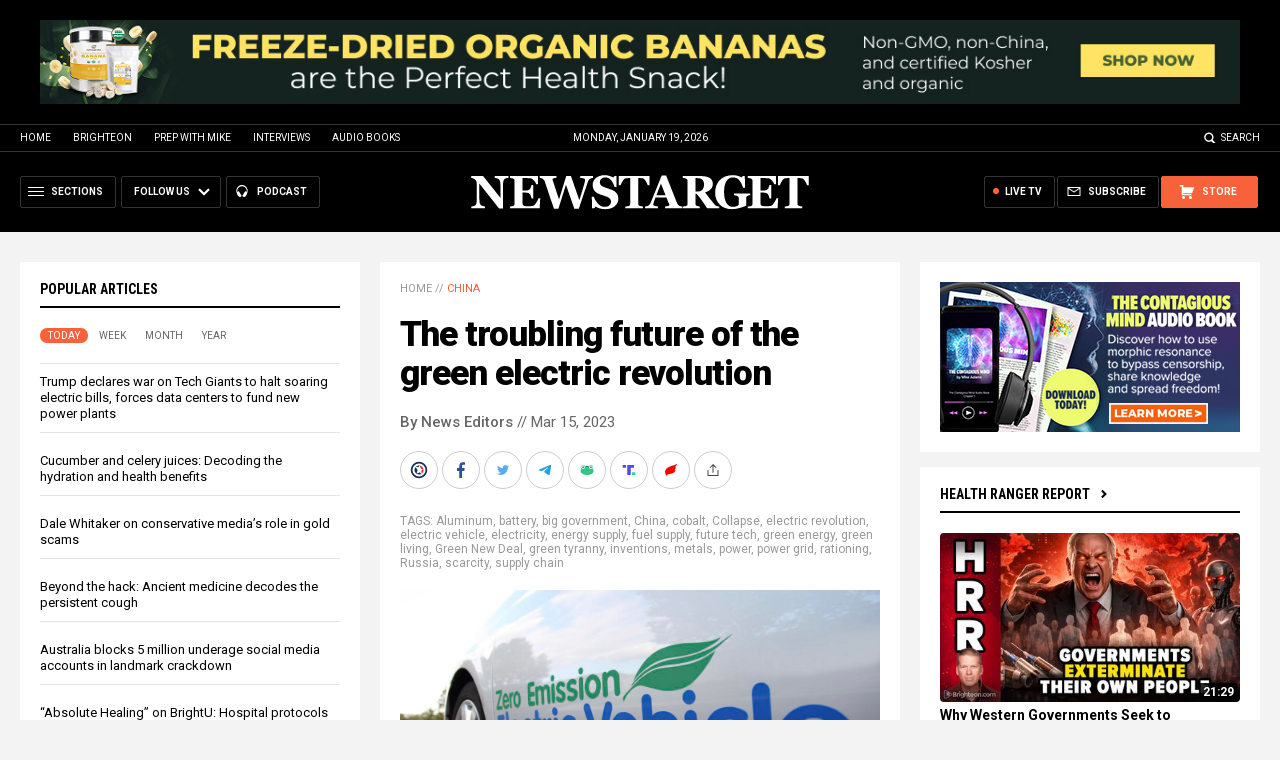

--- FILE ---
content_type: text/html
request_url: https://www.newstarget.com/2023-03-15-troubling-future-of-the-green-electric-revolution.html
body_size: 23678
content:

<!DOCTYPE HTML PUBLIC "-//W3C//DTD HTML 4.01 Transitional//EN" "//www.w3.org/TR/html4/loose.dtd">
<html lang="en">
<head>
<title>The troubling future of the green electric revolution</title>
<meta http-equiv="Content-Type" content="text/html; charset=utf-8">
<meta http-equiv="X-UA-Compatible" content="IE=edge">

<meta name="title" content="The troubling future of the green electric revolution" />
<meta name="description" content="The moment humankind harnessed electricity was a milestone and the world would never be the same. Defined as the modern era of western civilization. Technology is developed to fulfil the challenge before us, and to solve the task at hand. We do this by applying our problem-solving mind and ingenuity to drive innovation. But when [&hellip;]">
<meta name="keywords" content="Aluminum,battery,big government,China,cobalt,Collapse,electric revolution,electric vehicle,electricity,energy supply,fuel supply,future tech,green energy,green living,Green New Deal,green tyranny,inventions,metals,power,power grid,rationing,Russia,scarcity,supply chain">
<meta name="news_keywords" content="Aluminum,battery,big government,China,cobalt,Collapse,electric revolution,electric vehicle,electricity,energy supply,fuel supply,future tech,green energy,green living,Green New Deal,green tyranny,inventions,metals,power,power grid,rationing,Russia,scarcity,supply chain">

<meta http-equiv="Content-Type" content="text/html; charset=UTF-8" />
<meta id="viewport" name="viewport" content="width=device-width, initial-scale=1.0, shrink-to-fit=yes" />
<meta property="article:published_time" content="2023-03-16 00:13:42"/>
<meta property="og:title" content="The troubling future of the green electric revolution" />
<meta property="og:type" content="article" />
<meta property="og:url" content="https://www.newstarget.com/2023-03-15-troubling-future-of-the-green-electric-revolution.html" />
<meta property="og:site_name" content="Newstarget.com" />
<meta property="og:description" content="The moment humankind harnessed electricity was a milestone and the world would never be the same. Defined as the modern era of western civilization. Technology is developed to fulfil the challenge before us, and to solve the task at hand. We do this by applying our problem-solving mind and ingenuity to drive innovation. But when [&hellip;]" />
<meta property="og:image" content="https://www.newstarget.com/wp-content/uploads/sites/43/2023/03/Zero-Emissions-Electric-Vehicle-Car-Green-Leaf.jpg">
<meta property="article:published_time" content="03/15/2023 18:37:23"/>
<meta property="article:post_id" content="150920"/>

<meta name="twitter:card" content="summary_large_image" />
<meta name="twitter:title" content="The troubling future of the green electric revolution">
<meta name="twitter:description" content="The moment humankind harnessed electricity was a milestone and the world would never be the same. Defined as the modern era of western civilization. Technology is developed to fulfil the challenge before us, and to solve the task at hand. We do this by applying our problem-solving mind and ingenuity to drive innovation. But when [&hellip;]">
<meta name="twitter:url" content="https://www.newstarget.com/2023-03-15-troubling-future-of-the-green-electric-revolution.html" />
<meta name="twitter:image" content="">

<!-- ///////////////////////////////////////////////////////////////////////////// -->

<meta name="viewport" content="width=device-width, initial-scale=1.0, maximum-scale=3.0, shrink-to-fit=yes">

<link rel="preconnect" href="https://fonts.googleapis.com">
<link rel="preconnect" href="https://fonts.gstatic.com" crossorigin>
<link href="https://fonts.googleapis.com/css2?family=Martel:wght@300;400;700;900&family=Roboto:wght@300;400;500;700;900&family=Roboto+Condensed:wght@300;400;700&display=swap" rel="stylesheet">

<script src="https://code.jquery.com/jquery-latest.js"></script>
<script async src="https://static.addtoany.com/menu/page.js"></script>

<!-- ///////////////////////////////////////////////////////////////////////////// -->

<link href="wp-content/themes/Newstarget2022/CSS/Main.css" rel="stylesheet" type="text/css">
<script src="wp-content/themes/Newstarget2022/Javascripts/Pageload.js"></script>

<!-- ///////////////////////////////////////////////////////////////////////////// -->

<script 
  type="text/javascript" 
  src="https://comments.brighteon.com/embed.js" 
  data-schnack-target="#comments"
  data-schnack-partial-reply="Reply" 
  defer
>
</script>
<script type="text/javascript">
  const script = document.querySelector('script[data-schnack-target]')
  script.dataset.embedUrl = document.location.pathname
</script>

<link rel="shortcut icon" type="image/x-icon" href="Images/favicon.ico">
<link rel="icon" type="image/x-icon" href="Images/favicon.ico">

<link rel="icon" type="image/png" sizes="16x16" href="Images/favicon-16.png">
<link rel="icon" type="image/png" sizes="32x32" href="Images/favicon-32.png">
<link rel="icon" type="image/png" sizes="48x48" href="Images/favicon-48.png">
<link rel="icon" type="image/png" sizes="192x192" href="Images/favicon-192.png">

<link rel="apple-touch-icon" type="image/png" sizes="167x167" href="Images/AppleTouch-167.png">
<link rel="apple-touch-icon" type="image/png" sizes="180x180" href="Images/AppleTouch-180.png">
<link rel="apple-touch-icon" type="image/png" sizes="192x192" href="Images/AppleTouch-192.png">

<!-- ///////////////////////////////////////////////////////////////////////////// -->

<link rel="manifest" href="NewsTarget.json">
<meta name="application-name" content="NewsTarget">

<meta name="apple-mobile-web-app-capable" content="yes">
<meta name="apple-mobile-web-app-title" content="NewsTarget">
<meta name="apple-mobile-web-app-status-bar-style" content="#002D20">
<meta name="apple-touch-fullscreen" content="yes">
<meta name="mobile-web-app-capable" content="yes">
<meta name="msapplication-TileColor" content="#002D20">

<link rel="apple-touch-startup-image" media="(device-width: 414px) and (device-height: 896px) and (-webkit-device-pixel-ratio: 3)" href="Images/apple-launch-1242x2688.png"> 
<link rel="apple-touch-startup-image" media="(device-width: 414px) and (device-height: 896px) and (-webkit-device-pixel-ratio: 2)" href="Images/apple-launch-828x1792.png"> 
<link rel="apple-touch-startup-image" media="(device-width: 375px) and (device-height: 812px) and (-webkit-device-pixel-ratio: 3)" href="Images/apple-launch-1125x2436.png"> 
<link rel="apple-touch-startup-image" media="(device-width: 414px) and (device-height: 736px) and (-webkit-device-pixel-ratio: 3)" href="Images/apple-launch-1242x2208.png"> 
<link rel="apple-touch-startup-image" media="(device-width: 375px) and (device-height: 667px) and (-webkit-device-pixel-ratio: 2)" href="Images/apple-launch-750x1334.png">  
<link rel="apple-touch-startup-image" media="(device-width: 1024px) and (device-height: 1366px) and (-webkit-device-pixel-ratio: 2)" href="Images/apple-launch-2048x2732.png"> 
<link rel="apple-touch-startup-image" media="(device-width: 834px) and (device-height: 1194px) and (-webkit-device-pixel-ratio: 2)" href="Images/apple-launch-1668x2388.png"> 
<link rel="apple-touch-startup-image" media="(device-width: 834px) and (device-height: 1112px) and (-webkit-device-pixel-ratio: 2)" href="Images/apple-launch-1668x2224.png"> 
<link rel="apple-touch-startup-image" media="(device-width: 768px) and (device-height: 1024px) and (-webkit-device-pixel-ratio: 2)" href="Images/apple-launch-1536x2048.png">
<link href="/ARF/Promos-Site.css" rel="stylesheet" type="text/css">

<script src="/ARF/Promos-Site.js"></script>
<script src="/ARF/Hanna.js"></script>

<!-- <script src="https://www.webseed.com/javascripts/messagebar.js"></script> -->


<!-- <script src="https://www.webseed.com/javascripts/messagebar.js"></script> -->


<!-- ///////////////////////////////////////////////////////////////////////////// -->


<!-- ///////////////////////////////////////////////////////////////////////////// -->

<!-- Matomo -->
<script>
  var _paq = window._paq = window._paq || [];
  /* tracker methods like "setCustomDimension" should be called before "trackPageView" */
  _paq.push(['trackPageView']);
  _paq.push(['enableLinkTracking']);
  (function() {
    var u="//analytics.distributednews.com/piwik/";
    _paq.push(['setTrackerUrl', u+'matomo.php']);
    _paq.push(['setSiteId', '42']);
    var d=document, g=d.createElement('script'), s=d.getElementsByTagName('script')[0];
    g.async=true; g.src=u+'matomo.js'; s.parentNode.insertBefore(g,s);
  })();
</script>
<!-- End Matomo Code -->

<!-- Matomo Tag Manager -->
<script>
var _mtm = window._mtm = window._mtm || [];
_mtm.push({'mtm.startTime': (new Date().getTime()), 'event': 'mtm.Start'});
var d=document, g=d.createElement('script'), s=d.getElementsByTagName('script')[0];
g.async=true; g.src='https://analytics.distributednews.com/piwik/js/container_w9mYchki.js'; s.parentNode.insertBefore(g,s);
</script>
<!-- End Matomo Tag Manager -->

</head>
<body>

<!-- Matomo Image Tracker-->
<img referrerpolicy="no-referrer-when-downgrade" src="https://analytics.distributednews.com/piwik/matomo.php?idsite=42&amp;rec=1" style="border:0" alt="" />
<!-- End Matomo -->

<!-- ////////////////////////////////////////////////////////////////////////// -->

<div id="Page">

<!-- ////////////////////////////////////////////////////////////////////////// -->




<div class="Section NoSelect" id="PromoTopFeatured">
<div class="Content">

<div id="PromoTopFeaturedA">

<hr class="Marker" id="Marker9">

</div>

<div id="PromoTopFeaturedB">

<hr class="Marker" id="Marker10">

</div>

</div>
</div>


<!-- ///////////////////////////////////////////////////////// -->


<div id="StickyBar">

<div class="Section NoSelect" id="TopLinks">
<div class="Content">
<div class="Table">

<div class="Col" id="TopLinksLeft">
<a href="/">Home</a>
<a href="//www.brighteon.com" target="_blank">Brighteon</a>
<a href="//www.prepwithmike.com" target="_blank">Prep with Mike</a>
<a href="//signup.naturalnews.com/brighteon-conversations-exclusive-access" target="_blank">Interviews</a>
<a href="//audiobooks.naturalnews.com" target="_blank">Audio Books</a>
</div>

<div class="Col" id="TopLinksCenter"></div>

<div class="Col" id="TopLinksRight">
<a href="javascript: SearchToggle();" id="SearchLink" class="">Search</a>
</div>

</div>
</div>
</div>

<div class="Section" id="SearchBar">
<div class="Content">

<form name="SearchForm" class="SearchForm" method="GET" action="/search.asp">
<div class="SearchTable">
<div class="SearchCol SearchLeft"><input name="query" class="query" type="text" placeholder="What are you searching for?" value=""></div>
<div class="SearchCol SearchClear" title="Clear"></div>
<div class="SearchCol SearchRight" title="Search"></div>
</div>
</form>

</div>
</div>

</div>


<!-- ///////////////////////////////////////////////////////// -->

<div class="Section NoSelect" id="Header">
<div class="Content">
<div class="Table">

<div class="Col" id="HeaderLeft">

<div class="HeaderButtons">
<div class="Button IconMenuBack" id="ButtonBack"></div>
<div class="Button IconMenu" id="ButtonSections"><span>Sections</span></div>
<div class="Nav">
<div class="Button IconArrowDown" id="ButtonFollow"><span>Follow Us</span></div>
<div class="NavMenu">
<div class="SocialLinks"></div>
</div>
</div>
<a href="//www.healthrangerreport.com" target="_blank" class="Button IconPodcast" id="ButtonPodcast"><span>Podcast</span></a>
</div>

</div>

<div class="Col" id="HeaderLogo">
<a href="/"><img src="wp-content/themes/Newstarget2022/Images/Logo-Masthead-White.svg" alt="NewsTarget"></a>
</div>

<div class="Col" id="HeaderRight">

<div class="HeaderButtons">
<a href="//www.healthrangerstore.com/?rfsn=5515150.1f8c65&utm_source=HR_Affiliate&utm_campaign=84057&utm_affiliate=5515150" target="_blank" class="Button IconCart" id="ButtonStore"><span>Store</span></a>
<a href="/subscribe" class="Button IconSubscribe" id="ButtonSubscribe"><span>Subscribe</span></a>
<a href="//www.brighteon.tv/livetv" target="_blank" class="Button IconLive" id="ButtonLiveTV"><span>Live TV</span></a>
</div>

</div>

</div>
</div>
</div>

<!-- ////////////////////////////////////////////////////////////////////////// -->

<div class="Section">
<div class="Content">
<div class="MainTable">

<!-- =================== -->

<div class="MainLeft">
<div class="MainSidebar SidebarLeft">

<div id="Index03">


<div class="Widget">
<div class="ArticleBox" id="PopularHome">
<div class="ArticleBoxTop">
<div class="SectionHead">Popular Articles</div>

<script>
 populararticles = 25;
</script>
<script src="https://alternativenews.com/wppopulararticles/js_newthemes/newstarget.com_day2.js"></script>
<script src="https://alternativenews.com/wppopulararticles/js_newthemes/newstarget.com_week2.js"></script>
<script src="https://alternativenews.com/wppopulararticles/js_newthemes/newstarget.com_month2.js"></script>
<script src="https://alternativenews.com/wppopulararticles/js_newthemes/newstarget.com_year2.js"></script>

<div class="ArticleTabs NoSelect">
<span class="TabVisible">Today</span>
<span>Week</span>
<span>Month</span>
<span>Year</span>
</div>

</div>
<div class="ArticleBoxScroll">

<div id="PopularPosts_Day" class="Widget HeadlineOnly PopularVisible">

</div>

<div class="Widget HeadlineOnly">

<div id="PopularPosts_Week" class="Posts">

</div>

</div>

<div class="Widget HeadlineOnly">

<div id="PopularPosts_Month" class="Posts">

</div>

</div>

<div class="Widget HeadlineOnly">

<div id="PopularPosts_Year" class="Posts">

</div>

</div>


</div>

</div>

<div class="Actions">
<a href="all-posts" class="Button ButtonSecondary">See More Popular Articles</a>
</div>

</div>


<div class="Widget">
<hr class="Marker" id="Marker5">
</div><!-- -->


</div>

<div id="Index08">
<div class="Widget">
<hr class="Marker" id="Marker6">
</div>

</div>

</div>
</div>

<!-- =================== -->

<div class="MainRight">
<div class="MainSidebar SidebarRight">
<div id="Index05">
<div class="Widget">
<hr class="Marker" id="Marker2">
</div><div class="Widget VideoStack">
<div class="SectionHead"><a href="https://www.brighteon.com/channels/hrreport" target="_blank" class="SectionLink">Health Ranger Report</a>
</div>

<div class="VideoPosts">
<div class="VideoPost">
<div class="VideoPhoto"><a href="https://www.brighteon.com/61422537-b698-4844-9203-7a54dacdc66c" target="_blank"><img src="https://photos.brighteon.com/file/brighteon-thumbnails/thumbnail/5f375e31-71d0-4b62-b29a-5339a020121a" alt="Video"><span class="VideoDuration NoSelect">21:29</span></a></div>
<div class="VideoText">
<div class="VideoHeadline"><a href="https://www.brighteon.com/61422537-b698-4844-9203-7a54dacdc66c" target="_blank">Why Western Governments Seek to EXTERMINATE Their Own Populations</a></div>
</div>
</div><div class="VideoPost">
<div class="VideoPhoto"><a href="https://www.brighteon.com/b62fb244-c185-479f-8d6f-0bc8bb97e092" target="_blank"><img src="https://photos.brighteon.com/file/brighteon-thumbnails/thumbnail/8d66ea50-6022-495d-a62e-63b4d46af9e0" alt="Video"><span class="VideoDuration NoSelect">2:31:30</span></a></div>
<div class="VideoText">
<div class="VideoHeadline"><a href="https://www.brighteon.com/b62fb244-c185-479f-8d6f-0bc8bb97e092" target="_blank">Brighteon Broadcast News, Jan 16, 2026  In 30 Days, Most Human Cognition will Become OBSOLETE</a></div>
</div>
</div><div class="VideoPost">
<div class="VideoPhoto"><a href="https://www.brighteon.com/e20b46ba-fbc4-4185-8081-bf0aae7f1659" target="_blank"><img src="https://photos.brighteon.com/file/brighteon-thumbnails/thumbnail/1b570cad-2a25-4bea-a14a-06896b803ffc" alt="Video"><span class="VideoDuration NoSelect">1:00:01</span></a></div>
<div class="VideoText">
<div class="VideoHeadline"><a href="https://www.brighteon.com/e20b46ba-fbc4-4185-8081-bf0aae7f1659" target="_blank">Daniel Roytas: Are Viruses Real? Challenging Germ Theory, Pandemics, and Medical Dogma</a></div>
</div>
</div><div class="VideoPost">
<div class="VideoPhoto"><a href="https://www.brighteon.com/0b81fadb-03a1-44f7-96a5-9f45abcec5f9" target="_blank"><img src="https://photos.brighteon.com/file/brighteon-thumbnails/thumbnail/af244a8e-888d-4a87-8858-0b349e67ce22" alt="Video"><span class="VideoDuration NoSelect">24:55</span></a></div>
<div class="VideoText">
<div class="VideoHeadline"><a href="https://www.brighteon.com/0b81fadb-03a1-44f7-96a5-9f45abcec5f9" target="_blank">Why Trump NEEDS a Left-Wing Armed Revolt to Secure the Mid-Term Elections</a></div>
</div>
</div><div class="VideoPost">
<div class="VideoPhoto"><a href="https://www.brighteon.com/c0f94213-0494-433c-a91f-033308309db0" target="_blank"><img src="https://photos.brighteon.com/file/brighteon-thumbnails/thumbnail/975d4771-c064-49ff-a38e-27d6d2020a41" alt="Video"><span class="VideoDuration NoSelect">23:41</span></a></div>
<div class="VideoText">
<div class="VideoHeadline"><a href="https://www.brighteon.com/c0f94213-0494-433c-a91f-033308309db0" target="_blank">Buying Silver Instead of Wasting Money on Health Insurance Would Have Made You a Millionaire by Now</a></div>
</div>
</div><div class="VideoPost">
<div class="VideoPhoto"><a href="https://www.brighteon.com/55701d9f-1c26-46ca-9810-934205214eeb" target="_blank"><img src="https://photos.brighteon.com/file/brighteon-thumbnails/thumbnail/26a2b3cc-c8b8-4a2b-b759-70b0bb74a1c3" alt="Video"><span class="VideoDuration NoSelect">47:49</span></a></div>
<div class="VideoText">
<div class="VideoHeadline"><a href="https://www.brighteon.com/55701d9f-1c26-46ca-9810-934205214eeb" target="_blank">DeepSeek will SHATTER AI Barriers with V4 Release</a></div>
</div>
</div><div class="VideoPost">
<div class="VideoPhoto"><a href="https://www.brighteon.com/6848a140-1ecb-414c-ae88-cc52b7d795c3" target="_blank"><img src="https://photos.brighteon.com/file/brighteon-thumbnails/thumbnail/5d918a1b-0176-4c31-afbb-aab34ae32a45" alt="Video"><span class="VideoDuration NoSelect">2:10:10</span></a></div>
<div class="VideoText">
<div class="VideoHeadline"><a href="https://www.brighteon.com/6848a140-1ecb-414c-ae88-cc52b7d795c3" target="_blank">Brighteon Broadcast News, Jan 15, 2026 - A FINAL GLOBAL SHOWDOWN is Coming, and America will Lose</a></div>
</div>
</div>
</div>

</div>

</div>

<div id="Index06">
<div class="Widget">
<hr class="Marker" id="Marker12">
</div>
</div>
</div>
</div>

<!-- =================== -->

<div class="MainCenter">

<div class="Widget" id="Breadcrumbs">
<a href="">Home</a> // <a href="category/china">China</a>
</div>

<div class="Widget" id="Title">
The troubling future of the green electric revolution</div>

<div class="Widget" id="AuthorInfo">
<a href="author/newseditors">By News Editors</a> // Mar 15, 2023</div>

<!-- share -->

<div class="Widget NoSelect" style="margin-bottom: 0px;">
<div id="ShareRow">

<a href="javascript: ShareWindowOpen('BrighteonSocial');" class="ShareIcon ShareBrighteonSocial" title="Share on Brighteon.Social"><span></span></a>
<a href="javascript: ShareWindowOpen('Facebook');" class="ShareIcon ShareFacebook" title="Share on Facebook"><span></span></a>
<a href="javascript: ShareWindowOpen('Twitter');" class="ShareIcon ShareTwitter" title="Share on Twitter"><span></span></a>
<a href="javascript: ShareWindowOpen('Telegram');" class="ShareIcon ShareTelegram" title="Share on Telegram"><span></span></a>
<a href="javascript: ShareWindowOpen('Gab');" class="ShareIcon ShareGAB" title="Share on GAB"><span></span></a>
<!--<a href="javascript: ShareWindowOpen('Parler');" class="ShareIcon ShareParler" title="Share on Parler"><span></span></a>-->
<a href="javascript: ShareWindowOpen('TruthSocial');" class="ShareIcon ShareTruthSocial" title="Share on Truth.Social"><span></span></a>
<a href="javascript: ShareWindowOpen('Gettr');" class="ShareIcon ShareGettr" title="Share on Gettr"><span></span></a>

<a href="javascript: ShareMenuOpen();" class="ShareIcon ShareMore" title="More Share Options"><span></span></a>

</div>
</div>

<!-- end share-->

<div class="Widget" id="AuthorTags">
TAGS: <a href="tag/aluminum" rel="tag">Aluminum</a>, <a href="tag/battery" rel="tag">battery</a>, <a href="tag/big-government" rel="tag">big government</a>, <a href="tag/china" rel="tag">China</a>, <a href="tag/cobalt" rel="tag">cobalt</a>, <a href="tag/collapse-tag" rel="tag">Collapse</a>, <a href="tag/electric-revolution" rel="tag">electric revolution</a>, <a href="tag/electric-vehicle" rel="tag">electric vehicle</a>, <a href="tag/electricity" rel="tag">electricity</a>, <a href="tag/energy-supply" rel="tag">energy supply</a>, <a href="tag/fuel-supply" rel="tag">fuel supply</a>, <a href="tag/future-tech" rel="tag">future tech</a>, <a href="tag/green-energy" rel="tag">green energy</a>, <a href="tag/green-living" rel="tag">green living</a>, <a href="tag/green-new-deal" rel="tag">Green New Deal</a>, <a href="tag/green-tyranny" rel="tag">green tyranny</a>, <a href="tag/inventions" rel="tag">inventions</a>, <a href="tag/metals" rel="tag">metals</a>, <a href="tag/power" rel="tag">power</a>, <a href="tag/power-grid" rel="tag">power grid</a>, <a href="tag/rationing" rel="tag">rationing</a>, <a href="tag/russia" rel="tag">Russia</a>, <a href="tag/scarcity" rel="tag">scarcity</a>, <a href="tag/supply-chain" rel="tag">supply chain</a></div>

<div class="Widget" id="FeaturedMedia">
<img src="wp-content/uploads/sites/43/2023/03/Zero-Emissions-Electric-Vehicle-Car-Green-Leaf.jpg">
</div>

<div class="Widget" id="Article">
<hr class="Marker" id="Marker1">



<b>The moment humankind harnessed electricity was a milestone and the world would never be the same. Defined as the modern era of western civilization. Technology is developed to fulfil the challenge before us, and to solve the task at hand. We do this by applying our problem-solving mind and ingenuity to drive innovation. But when it comes to the green energy revolution, have our policy makers really thought the problem through?</b><p><p>(Article by Kristian James republished from <a href="https://21stcenturywire.com/2023/03/09/the-troubling-future-of-the-green-electric-revolution/">21stCenturyWire.com</a>)<p><p>Think about it. Returning home from a gruelling day to conduct the simple act of flipping on the wall switch, giving us light and security. Powering up the computer or flicking on the television seems so trivial. Lest we forget the vast infrastructure behind the pressing of the switch.<p><p>The expectation of the power always being present, available and ready to use. Some would claim that the reliance on technology, the access to electricity is a human right. Increasingly more and more crucial services exist not as a physical space to walk into and interact with an individual, only as an online portal. For those businesses and services. It makes sense. They’ve no shelves to occupy, no ground rents to pay, records are held on web servers half a world away, allegedly always accessible. We have committed essential content to exist only in the virtual space. The world has moved to the web. Looking for a job? You have to fill in the online form. Government services all online. As so much of our lives is now centred around access to the internet. The punchline is intentional, there are massive power plays at work behind the scenes.<p><p style="display: block; width: auto; background-color: #f2f2f2; color: #000000; font-family: arial, helvetica, sans-serif; font-size: 16px; line-height: 130%; margin: 30px auto; padding: 15px; border-top: solid 1px #CCCCCC; border-bottom: solid 1px #CCCCCC;"><span style="color: #808080;"><em>We are building the infrastructure of human freedom and empowering people to be informed, healthy and aware. Explore our decentralized, peer-to-peer, uncensorable <a href="https://brighteon.io">Brighteon.io free speech platform here</a>. Learn about our free, downloadable generative AI tools at <a href="https://brighteon.ai">Brighteon.AI</a>. Every purchase at <span style="color: #800000;"><a style="color: #800000;" href="//HealthRangerStore.com" target="_blank">HealthRangerStore.com</a></span> helps fund our efforts to build and share more tools for empowering humanity with knowledge and abundance.</em></span></p><p><p>News headlines bombarded the senses bringing confusion and panic throughout the brutal cold spell the UK experienced in late December early January. For months the recurring word of “blackouts” and the theme of not enough supply to meet the draw on demand. <a href="https://www.nationalgrid.com/">The National Grid</a>, the UK’s chief energy and infrastructure provider, and they put out updates of the struggle – their claims boiled down to that there are too many people having the heating on. Imagine that, it’s the dead of winter in the UK and people have got the heating on. Who knew?<p><p>So according to the experts, energy available on the National Grid is not sufficient to meet demand, whilst pointing the blame to the Trikolor of the Russian Federation. Gotta keep poking the Great Bear to the east. Is there secretly relief at the vast increase in the amount of closed businesses who themselves would be drawing upon the system, no longer doing so locally for the National Grid? Perhaps this can be argued <em>yes</em>. It’s a double-edged sword; lesser numbers of business rate customers means lower income, yet the profits being reported are substantial.<p><h3><strong>The EV and Net Zero Paradox</strong></h3><p>An important question to ask of our MPs is: if there is a challenge of not enough power in the system to get us through a few days of cold, then how will we ever have the sufficient level to have an entire region of countries running on electric vehicles that require frequent recharging? Especially considering the legislation they have voted to put into place that will see the traditional fuel coal-fired power plants and natural gas processing closed?<p><p>A worthy note of consideration in this period, is the fact that the UK government were forced to reengage three coal-fired power plants that were due for decommission and demolition to meet those December 2022 and January 2023 demands. As the maws of the “beast of the east IV”, “Arctic Storm” and the notorious “Polar Vortex” poised their strikes into the United Kingdom, all we get is the ususal reactions of rage from the green brigade and too much chagrin from the press. Considering COP27 had only recently occurred, with the UK steadfast in its commitment to Net Zero, the reality is now surely laid bare.<p><p><em>The contradictions and difficulties go further back in the literal pipeline…</em><p><p>So let us first examine first where electricity comes from. Electricity is a secondary energy source that we get from the conversion of other sources of energy such as coal, natural gas, oil, nuclear power, and so on. These sources are known as <strong>primary sources.</strong> Primary sources can be renewable or non-renewable, but the electricity itself is neither. Visiting the National Grid website, usefully they provide a minute to minute snapshot of the draw upon each primary energy source.<p><p>Screen capture at the moment of writing on a typical day in mid January, we are generating an output of 33.6 Gigawatts. The demand is 39 Gigawatts and we are having to pull in additional power from the continent to fulfil the demand. 40.2% is being generated from coal and gas, and a further 27.5% from renewables, including solar, wind and hydroelectric. Also add nuclear, and then biomass to pick up a further 16.9%.<p><p>The data shows at the time of writing, there was an imbalance as demand outstrips the domestic supply, having to pull on partners and the grids of nearby countries in Europe to meet Britain’s realtime requirements.<p><p><img class="" src="https://21stcenturywire.com/wp-content/uploads/2023/02/Green-Electric-Grid-1024x640.jpg" width="595" height="372" /><p><p><img class="" src="https://21stcenturywire.com/wp-content/uploads/2023/02/Green-Electric-Grid-2-1024x640.jpg" width="594" height="371" /><p><p>Demonstrably the renewable sources, solar, wind and hydro pick up some of the slack required, but not by a significant amount. Great Britain’s geographic position yields untapped hydroelectric possibilities. Yet, efforts seem unimpressive on the take up of the challenge. Using existing oil and gas platforms, retrofitted with tethered arms of multiple turbines – has been a possibility since the early 90’s when I first heard the intention to utilise the rapid tidal undercurrent to drive turbines to generate the electricity. The flowing of the water has no stopping force. A 2021 <a href="https://www.eng.ed.ac.uk/about/news/20211130/new-study-reveals-potential-tidal-stream-energy">study published</a> by Edinburgh University revealed that the tidal streams alone in the UK could deliver an impressive 11% of the UK’s current annual electricity demand. Projects on the table from the British Hydropower Association, all of which have not been given the go ahead or are facing opposition <a href="https://www.energymonitor.ai/tech/renewables/the-mystery-of-the-uks-untapped-tidal-power/">could be ready to drive 10 Gigawatts in the grid by 2030</a>.<u></u><p><p>The National Grid energy website is very informative, with the live energy data as a valuable resource for diving into details, and consequently exposing the fragility of the UK energy portfolio. At every turn for development of energy production, there is significant push back. The wind turbine farms being unsightly, and a risk to birds. Hydraulic Fracturing aka <em>fracking</em>, with its recorded and documented environmental damage, as wells are driven deep into the Earth filled with sand, lots of water, and a toxic chemical soup designed to release the shale gas under high pressure. What about solar farms? Sure, they work well in the desert, but not “Blighty” with its cloudy overcast skies. The Liz Truss administration for her short lived tenure, was vocal about giving the go ahead to make the country a new powerhouse of energy and self-sufficiency. But as politicians known full well, it’s all easier said than done.<p><p>Where does the fuel come from for power UK stations?<p><p>Drax are the UKs largest power station holder, and found themselves in hot water <a href="https://www.bbc.co.uk/news/science-environment-63089348">as a scandal broke in late 2022</a>. Their ‘green’ renewable branded fired power plant was using compressed wood pallets and calling it ‘renewable bio mass.’ They were found to be paying for the stripping of conservation forests in Canada, leaving wastelands in their wake.<p><p>Drax at the time of the Panorama documentary had received more than £6 billion in environmental subsidies from the UK taxpayer.<p><h3><strong>Russian Embargo Squeezing The West</strong></h3><p>At a time when the unions fought for greater health and safety standards, good pay and better pensions the coal industries of the UK quit operations, or left entirely, signing our energy sovereignty over to imports. Most of the households were transitioning to heating systems using gas. Thus, the demand for coal reduced significantly. Industrial coal volumes and quality of coal are still required for a number of key power stations sourced from a variety of countries, with Britain’s rich coal connection to Colombia and an increasing trade connection with the US, post-Brexit. Europe and the UK’s contracts with companies such SUEK (Siberian Coal Energy Company), Mechel, Raspadskaya, Evraz, Severstal – all of which have been embargoed as of August 10th 2022 due to heavy sanctions due to the ongoing geopolitical conflict regarding Russia-Ukraine. These are some of the largest coal mining companies in Russia and they export a variety of different types of coal, including thermal coal (used for power generation), and coking coal (used in the steel-making process).<p><p>SUEK was one of the primary fuel suppliers to the UK, and indeed Europe. Commenting on the situation, Maxim Basov, the CEO of SUEK, pointed out that the European sanctions applied to Russian coal suppliers aggravate the growing global energy crisis, making the EU a territory of exorbitantly high prices and harming the European economy and consumers because it makes energy-intensive production economically unprofitable. Populations in other parts of the world also suffer from these decisions: for billions of people in Asia, Africa, and Latin America – severe energy shortages carry the risk of social turmoil.<p><p>Global demand for mobile energy carriers – coal and liquified natural gas (LNG) – keeps surging. As <a href="//www.suek.com/media/news/suek-european-embargo-on-russian-coal-stirs-up-the-global-energy-crisis/">reported by Bloomberg</a>, wholesale energy prices in Europe increased more than 10 times in one year and reached new historic highs. The EU’s decision to phase-out Russian energy imports has only served to worsen the situation and drive up prices, and which has also created an urgent need to replace supplies of Russian pipeline gas. Furthermore, EU restrictions on Russian coal have effectively doubled the burden on a market already encumbered by the ongoing search for a replacement for Russian gas. All of this has created additional demand amounting to almost <strong>20% of the global trade</strong> in mobile energy carriers.<p><p>The UK, is reliant on thermal coal and coking coal, and is now finding itself at another choke point. That “Net Zero” date coming ever closer and with it the promise to move way from fossil fuels.<p><p>LNG still holds its place as many nations’ primary energy source. As the <em>Morningstar</em> reported, the Russian-Ukraine situation was <a href="https://www.morningstar.co.uk/uk/news/231186/europes-energy-crisis-china-and-the-scramble-for-lng.aspx">poked heavily by outside influences</a>: “The flow of Russian pipeline gas to the European Union has been all but eliminated. Volumes in 2023, via Ukraine and the Turkstream pipeline, are planned at 25 billion cubic meters, down from 150bcm in 2021. To fill the gap, the EU has nearly doubled its LNG imports to 123 bcm in 2022 from 74 bcm a year earlier. About a third of LNG imported last year came from the US, which became the world’s top LNG exporter in the process. Curiously, and widely overlooked, Russia remains in second place ahead of Qatar.”<p><p>Of course, the war has been great for the American energy business. With that debt ceiling creaking beyond belief in the land of the free and home of the brave, the crucial increase in its exports of LNG is driving business overseas, so you can believe they would not want that matter resolved.<p><h3><b>Dreaming of Electric electric revolution</b></h3><p>According to the <a href="https://www.epa.gov/ghgemissions/global-greenhouse-gas-emissions-data">document published</a> by the Environmental Protection Agency, no less than 14% of the global greenhouse gas emissions were from transportation, mainly from the particulate matter exhaust from vehicles. The main alternatives for paving the way to a cleaner greener environment is said to be the supposed emissions-free electric vehicle (EV).<p><p>The race is on to change the whole world’s combustion engine vehicle fleet over to EV, and countries have committed to meeting those deadlines. The cold hard fact is reality hits firm and doesn’t take prisoners. And reality is a double whammy: of the largest volume of cobalt, the essential component in the production of lithium-ion batteries for electric batteries and motors, <a href="https://globaledge.msu.edu/blog/post/57136/congos-cobalt-controversy">is found in its greatest abundance in the Democratic Republic of the Congo</a> with a projection of sitting upon more than 70% of the commodity, and it’s estimated that the southern region of the Congo is currently sitting upon 3.4million tons of Cobalt. Canada, Australia and Indonesia also having volumes of the valuable resource.<p><p>In terms of raw numbers, the Cobalt Market report 2021 from the Cobalt Institute cites that the incredible growth led by lithium-ion battery applications for electric vehicles accounting for 63% of annual demand and an 85% of y/y growth, with some 160,000 tons extracted in 2021. With the majority of mined cobalt going east to Chinese production facilities, it seems that Chinese corporations have swooped in to buy up a majority of the mines. China remains the largest refined cobalt producer, providing around 70% of both the 2021 refined supply, and with year-on-year growth. The ethics behind such rapid extraction is being called greatly into question, as the demand continues soaring. The so-called “Artisan extraction” method is still being employed in the region. Siddharth Kara is investigative journalist and author of “Cobalt Red: How The Blood of The Congo Powers Our Lives”. Appearing on episode #1914 of the <em>Joe Rogan Experience</em> podcast for a long form conversation discussing his multi year investigation into the mining operations in the Congo, Kara stated that every cobalt mine in the Congo relies on child labour and poverty slavery. Individuals are paid little, and labour at tremendous risk to their health. When it’s the only employment in town, they are exploited. Cobalt is today’s blood diamond, a key earth mineral required to be part of the green revolution, the transition to electric comes with a terrible human and environmental cost, and one that we knowingly accept. The Artisan method means that the metal supply is scraped together by the lowest end of the production, where someone has to physically labour to extract it. That labour comes with horrendous poisoning and detrimental life-shortening health effects. With powerful economic and geopolitical positioning at play, this leaves little oversight, and the prospects are dim for any improvement to the situation.<p><p>As ‘fossil fuel’ vehicle restrictions comes into force, the only vehicles being given the green stamp of approval are hybrids and EV’s. Yet, it is very clear, they are far from <em>green</em>, Earth-friendly or sustainable. Consider beyond the cobalt matter, the combination of metals and other materials that comprise the main components of an electric motor – including the stator, rotor, and bearings. The stator, which forms the stationary part of the motor, is typically made from aluminium. The rotor, which rotates inside the stator, is usually made from a stack of laminated steel or aluminium discs. The rotor is also typically fitted with a set of permanent magnets, which are used to generate the motor’s magnetic field. These magnets are typically made from rare earth elements such as neodymium and dysprosium, which are mined mainly in China, but also in other countries like Russia, India, and Brazil. Copper wire is also used to wind the stator and rotor, and insulation materials like varnish and epoxy are used to protect the windings. In summary, the obvious statement being made is that the human cost and Earth cost of the materials used to create an electric motor – is that the resource and environmental cost for an electric vehicle is extraordinarily high. Sourced from various countries around the world, the transport required to move such material is mostly fossil fuel driven. Electric HGVs whilst on the market, have yet to find themselves into any major fleet due to their high cost. Electric powered cargo ships and aircraft are much further down the line to be a staple of the supply chain.<p><h3><strong>Big Problems with the West’s ‘Green’ Ambitions</strong></h3><p>Perhaps the worst part of the EV’s ‘green’ credentials is the fact that the ever-increasing electrical power required to charge all of those car batteries – is still going supplied mostly by hydrocarbons <em>aka</em> “fossil fuels”, namely coal, gas and oil. This is not going to change much anytime soon.<p><p>Also, the supply lines still run mainly through Chinese hands. Currently, China is the world’s largest producer of rare earth elements and supplies the majority of the world’s demand. However, China has a precedent of placing restrictions on exports of rare earth elements in the past, which has caused concern about the availability of these elements for use in technologies, creating a stranglehold on developments elsewhere.<p><p>The Committee on Climate Change, a UK based independent statutory body established by the government following the Climate Change Act 2008, was the body who called for all new cars and vans to be zero-emission by 2035. In a letter addressed to the Committee on Climate Change in 2019, from the Natural History Museum’s head of Earth sciences, which was subsequently published publicly, revealed the <em>electric elephant in the room</em> shown bare. Richard Herrington explained that to use just the scope of the UK, to replace the 31.5 million cars with electric vehicles, the world would need 207,900 tonnes of cobalt, 264,600 tonnes of lithium carbonate, and “at least” 7,200 tonnes of neodymium and dysprosium, as well as 2,362,500 tonnes of copper. This is twice the volume of the annual <em>global</em> extraction of Cobalt.<p><p>Still, 2.5 million new cars sold each year in the UK electric “will require the UK to annually import the equivalent of the entire annual cobalt needs of European industry.” It’s almost as if the government hasn’t thought out the scenario at all, or it’s simply planned chaos.<p><p>Considering those power stations set to be phased out, many of the older coal-fired power stations have been, or are in the process of being retired due to their high emissions output, and also because of their age. The UK government has also set a target to phase out unabated coal power by 2025. That day is drawing nearer.<p><p>Additionally, several of the older power stations in the UK are also due to be decommissioned as they reach the end of their operational life. They include:<p><ul><p> 	<li class="western"><strong>Fiddler’s Ferry Power Station</strong></li><p> 	<li class="western"><strong>Ferrybridge C Power Station</strong></li><p> 	<li class="western"><strong>Rugeley Power Station</strong></li><p> 	<li class="western"><strong>Eggborough Power Station</strong></li><p> 	<li class="western"><strong>Ironbridge Power Station</strong></li><p> 	<li class="western"><strong>Cottam Power Station</strong></li><p> 	<li class="western"><strong>West Burton Power Station</strong></li><p> 	<li class="western"><strong>Drax Power Station (partially converted to biomass)</strong></li><p></ul><p>Several nuclear power stations in the United Kingdom are also due to be retired, as they reach the end of their operational lives. These include:<p><ul><p> 	<li class="western"><strong>Hinkley Point B</strong></li><p> 	<li class="western"><strong>Hunterston B</strong></li><p> 	<li class="western"><strong>Dungeness B</strong></li><p> 	<li class="western"><strong>Sizewell B</strong></li><p> 	<li class="western"><strong>Bradwell</strong></li><p></ul><p>Each one of those current energy generators ticking off from the National Grid’s total output, whilst there are several new power plants in the United Kingdom that are due to come online in the near future, such as Hinckley and Sizewell having a C site becoming operational. Wylfa Newydd nuclear was recently granted planning permission. Three major offshore wind farms (London Array, Hornsea and Doggerbank), also sit idle in financial, regulatory and permission redtape. This, coupled with various opposition challenges. We are noticeably off-track for this new National Grid to come together, thus we are told that we are <em>on track</em> to be energy insufficient with a likelihood of vastly increasing prices that could continue to ravage the pockets of regular working people.<p><p>Converging our lines of inquiry, the demand on the National Grid presently exhausts the volume it can presently produce. The drive to engage new lines of development seems lacklustre, or not occurring.<p><p>If these sums do not add up, then is government going ask us to accept rolling black-outs, as a weekly or daily routine?<p><h3><strong>EV Sobriety </strong></h3><p>If the goal is to switch all vehicles to be powered by electricity, then it’s clear that the National Grid will be incapable of such a demand.<p><p>How will such a grid cope? According to a <em>Green Alliance</em> report from 2017, just six electric vehicles recharging overnight in one area can send a substation to power down all the homes and businesses it supplies. The proposition that most homes with an electric car on a single residential street charging overnight would seem thus impossible. That imbalance is going to hit hard under the weight of its own legislation and the catastrophic crash to the economy that will follow in its wake – to meet this increased demand for that 2030-2035 hard line, as the phase on ‘no new petrol’, or diesel cars, or van sales comes into effect, and with petrol stations set to close or converted to electric charge stations. This action also has a reaction for the lack of future gains on Fuel Duty Tax, unless the Tax gets moved to the supply of electricity, adding the cost to the user. This seems likely, as government would not want to give up its main source of revenue. Suddenly, the idea that EVs will be cheaper to fill up than a combustion engine vehicle – may fade in the very near future, making going ‘green’ even more expensive. The National Grid would need to be expanded and upgraded, and new power generation capacities would need to be built. Additionally, renewable energy sources such as wind and solar power would need to be developed and integrated into the grid to reduce the reliance on the fossil fuels currently in use. But this is a massive and long-term project. These costs are going to be thrown to the taxpayer.<p><p>So blatant is the observation that the time ahead is going to be fraught with instability and energy difficulties, or at worst… a self-imposed abject failure. If the alternative solution is the planned ’15 minute cities’, then maybe we may not need those cars anyway.<p><p>Utopia beckons.<p><p>Read more at: <a href="https://21stcenturywire.com/2023/03/09/the-troubling-future-of-the-green-electric-revolution/">21stCenturyWire.com</a>
<input id="ArticleID" type="hidden" readonly="true" value="707596">
</div>

<div class="Widget" id="BottomTags">
<div class="SectionHead">Related Topics</div>
<a href="tag/aluminum" rel="tag">Aluminum</a> <a href="tag/battery" rel="tag">battery</a> <a href="tag/big-government" rel="tag">big government</a> <a href="tag/china" rel="tag">China</a> <a href="tag/cobalt" rel="tag">cobalt</a> <a href="tag/collapse-tag" rel="tag">Collapse</a> <a href="tag/electric-revolution" rel="tag">electric revolution</a> <a href="tag/electric-vehicle" rel="tag">electric vehicle</a> <a href="tag/electricity" rel="tag">electricity</a> <a href="tag/energy-supply" rel="tag">energy supply</a> <a href="tag/fuel-supply" rel="tag">fuel supply</a> <a href="tag/future-tech" rel="tag">future tech</a> <a href="tag/green-energy" rel="tag">green energy</a> <a href="tag/green-living" rel="tag">green living</a> <a href="tag/green-new-deal" rel="tag">Green New Deal</a> <a href="tag/green-tyranny" rel="tag">green tyranny</a> <a href="tag/inventions" rel="tag">inventions</a> <a href="tag/metals" rel="tag">metals</a> <a href="tag/power" rel="tag">power</a> <a href="tag/power-grid" rel="tag">power grid</a> <a href="tag/rationing" rel="tag">rationing</a> <a href="tag/russia" rel="tag">Russia</a> <a href="tag/scarcity" rel="tag">scarcity</a> <a href="tag/supply-chain" rel="tag">supply chain</a></div>

<div class="Widget">
<hr class="Marker" id="Marker3">
</div>



<div class="Widget PhotoLeft ArticleLatestNews">
<div class="SectionHead">Latest News</div>
<div class="Posts">

<!-- =================== -->

<div class="Post">
<div class="Photo"><a href="2024-06-10-adhd-us-schoolchildren-now-1-in-9.html"><img src="wp-content/uploads/sites/43/2024/06/Children-School-Pandemic-Mask-Hand-Sanitizer.jpg"></a></div>
<div class="Text">
<div class="Date">06/10/2024 / By Lance D Johnson</div>
<div class="Headline"><a href="2024-06-10-adhd-us-schoolchildren-now-1-in-9.html">The ADHD rate of U.S. schoolchildren is now 1 in 9, as underlying issues go ignored</a></div>
</div>
</div>
<div class="Post">
<div class="Photo"><a href="2024-06-10-clooney-foundation-arrest-journalists-russia.html"><img src="wp-content/uploads/sites/43/2024/06/George-Clooney.png"></a></div>
<div class="Text">
<div class="Date">06/10/2024 / By Cassie B.</div>
<div class="Headline"><a href="2024-06-10-clooney-foundation-arrest-journalists-russia.html">George Clooney&#8217;s foundation to issue arrest warrant requests for journalists who say nice things about Russia</a></div>
</div>
</div>
<div class="Post">
<div class="Photo"><a href="2024-06-10-german-war-food-rationing-compulsory-conscription.html"><img src="wp-content/uploads/sites/43/2024/06/Germany-Flag-Building.jpg"></a></div>
<div class="Text">
<div class="Date">06/10/2024 / By Cassie B.</div>
<div class="Headline"><a href="2024-06-10-german-war-food-rationing-compulsory-conscription.html">German government approves new plans for war, including food rationing and compulsory conscription</a></div>
</div>
</div>
<div class="Post">
<div class="Photo"><a href="2024-06-10-hillary-clinton-violated-campaign-finance-small-fine.html"><img src="wp-content/uploads/sites/43/2024/06/Hillary-Clinton-Equality-Hrc-Kaine-Lgbt-Manors.jpg"></a></div>
<div class="Text">
<div class="Date">06/10/2024 / By Ethan Huff</div>
<div class="Headline"><a href="2024-06-10-hillary-clinton-violated-campaign-finance-small-fine.html">Remember when Hillary Clinton violated federal campaign finance laws and was &#8220;punished&#8221; with a mere slap on the wrist plus a small fine?</a></div>
</div>
</div>
<div class="Post">
<div class="Photo"><a href="2024-06-10-un-designates-israel-terror-state-murders-children.html"><img src="wp-content/uploads/sites/43/2024/06/Flag_of_the_United_Nations.svg_.png"></a></div>
<div class="Text">
<div class="Date">06/10/2024 / By Ethan Huff</div>
<div class="Headline"><a href="2024-06-10-un-designates-israel-terror-state-murders-children.html">UN designates Israel as TERROR STATE that murders children</a></div>
</div>
</div>
<div class="Post">
<div class="Photo"><a href="2024-06-10-new-digital-id-not-mandatory-yet-but-soon.html"><img src="wp-content/uploads/sites/43/2024/06/Biometric-technology-digital-Face-Scanning-1.jpeg"></a></div>
<div class="Text">
<div class="Date">06/10/2024 / By S.D. Wells</div>
<div class="Headline"><a href="2024-06-10-new-digital-id-not-mandatory-yet-but-soon.html">Just like the deadly mRNA jab, the new DIGITAL I.D. is not &#8220;mandatory&#8221; yet, but it will seem that way very soon</a></div>
</div>
</div>


<!-- =================== -->

</div>
</div>

<div class="Widget">

<div id="comments"></div>

</div>

<div class="Widget">
<hr class="Marker" id="Marker4">
</div>



<div class="Widget PhotoLeft ArticleLatestNews">
<div class="SectionHead">Related News</div>
<div class="Posts">

<!-- =================== -->
<div class="Post">
<div class="Photo"><a href="2024-05-01-shocking-connection-between-autism-and-covid-vaccines.html"><img src="wp-content/uploads/sites/43/2024/05/Autism-Child-Boy-Alone-Attractive-Autumn-Blond.jpg"></a></div>
<div class="Text">
<div class="Date">05/01/2024 / By S.D. Wells</div>
<div class="Headline"><a href="2024-05-01-shocking-connection-between-autism-and-covid-vaccines.html">Shocking connection now confirmed between AUTISM and COVID VACCINES</a></div>
</div>
</div>
<div class="Post">
<div class="Photo"><a href="2024-04-17-russia-derangement-syndrome-us-cuts-supply-metals.html"><img src="wp-content/uploads/sites/43/2024/04/Aluminum-Metals-Periodic.jpg"></a></div>
<div class="Text">
<div class="Date">04/17/2024 / By Ethan Huff</div>
<div class="Headline"><a href="2024-04-17-russia-derangement-syndrome-us-cuts-supply-metals.html">RUSSIA DERANGEMENT SYNDROME: U.S. stupidly cuts off own supply of metals in anti-Putin move</a></div>
</div>
</div>
<div class="Post">
<div class="Photo"><a href="2024-02-14-legacy-automakers-ev-manufacturers-forced-labor-china.html"><img src="wp-content/uploads/sites/43/2024/02/Article-Image-American-Companies-Secretly-Owned-by-China-Tesla-1.jpg"></a></div>
<div class="Text">
<div class="Date">02/14/2024 / By Zoey Sky</div>
<div class="Headline"><a href="2024-02-14-legacy-automakers-ev-manufacturers-forced-labor-china.html">Report suggests legacy automakers and EV manufacturers are &#8220;at risk of ties&#8221; to Uyghur FORCED LABOR in China</a></div>
</div>
</div>
<div class="Post">
<div class="Photo"><a href="2024-01-15-palevsky-vaccine-injuries-more-widespread-than-realized.html"><img src="wp-content/uploads/sites/43/2024/01/Nurse-Doctor-Inject-Covid-19-Vaccine.jpg"></a></div>
<div class="Text">
<div class="Date">01/15/2024 / By Ava Grace</div>
<div class="Headline"><a href="2024-01-15-palevsky-vaccine-injuries-more-widespread-than-realized.html">Dr. Larry Palevsky: Vaccine injuries more WIDESPREAD than people realize</a></div>
</div>
</div>
<div class="Post">
<div class="Photo"><a href="2024-01-12-vaccine-injury-more-widespread-than-people-realise.html"><img src="wp-content/uploads/sites/43/2024/01/Coronavirus-Covid-19-Vaccine-Vials.jpg"></a></div>
<div class="Text">
<div class="Date">01/12/2024 / By News Editors</div>
<div class="Headline"><a href="2024-01-12-vaccine-injury-more-widespread-than-people-realise.html">Vaccine injury, from all vaccines, is far more widespread than people realise</a></div>
</div>
</div>
<div class="Post">
<div class="Photo"><a href="2023-10-24-hpv-vaccines-toxins-upgraded-aluminum-gardasil-merck.html"><img src="wp-content/uploads/sites/43/2023/10/hpv-vaccine.jpg"></a></div>
<div class="Text">
<div class="Date">10/24/2023 / By Ethan Huff</div>
<div class="Headline"><a href="2023-10-24-hpv-vaccines-toxins-upgraded-aluminum-gardasil-merck.html">HPV vaccines are loaded with toxic ingredients, including an &#8220;upgraded&#8221; version of ALUMINUM</a></div>
</div>
</div>
<div class="Post">
<div class="Photo"><a href="2023-08-09-notorious-vaccine-company-covered-up-sids-clusters-distributing-suspect-vaccines-around-country.html"><img src="wp-content/uploads/sites/43/2023/08/baby-jabs.jpg"></a></div>
<div class="Text">
<div class="Date">08/09/2023 / By Lance D Johnson</div>
<div class="Headline"><a href="2023-08-09-notorious-vaccine-company-covered-up-sids-clusters-distributing-suspect-vaccines-around-country.html">PURE EVIL: Notorious vaccine company covered up SIDS clusters by strategically distributing suspect vaccine lots around the country</a></div>
</div>
</div>

<!-- =================== -->

</div>
</div>


<div class="Widget" id="BottomActions">

<div class="ActionHeadline">Take Action:</div>
<div class="ActionInfo">Support NewsTarget by linking to this article from your website.</div>
<div class="ActionSubhead">Permalink to this article:</div>
<div class="ActionForm">
<div class="ActionInput"><input type="text" id="Permalink" value="" readonly class="AutoSelect"></div>
<div class="ActionCopy" title="Copy Permalink">Copy</div>
</div>
<div class="ActionSubhead">Embed article link:</div>
<div class="ActionForm">
<div class="ActionInput"><input type="text" id="ArticleLink" value="" readonly class="AutoSelect"></div>
<div class="ActionCopy" title="Copy Embed Link">Copy</div>
</div>
<div class="ActionSubhead">Reprinting this article:</div>

<div class="ActionText">Non-commercial use is permitted with credit to NewsTarget.com (including a clickable link).<br><a href="contactus" target="_blank">Please contact us for more information.</a></div>

</div>


</div>

<!-- =================== -->

</div>
</div>
</div>

<!-- ////////////////////////////////////////////////////////////////////////// -->

<script src="https://www.alternativenews.com/wpvisits/JS/NNAnalyticsWPSites.js" type="text/javascript"></script>




<div class="Section" id="FooterTable">
<div class="Content">
<div class="Table">

<!-- =================== -->

<div class="Col" id="FooterNewsletter">

<div class="FooterHead">Free Email Alerts</div>
<div class="FooterText">Get independent news alerts on natural cures, food lab tests, cannabis medicine, science, robotics, drones, privacy and more.</div>
<div class="FooterForm">
<form method="POST" action="https://healthrangerstore.activehosted.com/proc.php" target="_blank" id="_form_94_" novalidate >

<div class="FormTable">
<div class="FormCol FormInput"><input type="text" name="email" placeholder="Enter Your Email Address" required /></div>
<div class="FormCol FormSubmit"><button id="_form_94_submit" type="submit" title="Continue" class="ButtonIcon"><span class="Icon IconRight"></span></button></div>
</div>

<input type="hidden" name="u" value="94" />
<input type="hidden" name="f" value="94" />
<input type="hidden" name="s" />
<input type="hidden" name="c" value="0" />
<input type="hidden" name="m" value="0" />
<input type="hidden" name="act" value="sub" />
<input type="hidden" name="v" value="2" />
</form>

<script type="text/javascript">
window.cfields = [];
window._show_thank_you = function(id, message, trackcmp_url) {
  var form = document.getElementById('_form_' + id + '_'), thank_you = form.querySelector('._form-thank-you');
  form.querySelector('._form-content').style.display = 'none';
  thank_you.innerHTML = message;
  thank_you.style.display = 'block';
  if (typeof(trackcmp_url) != 'undefined' && trackcmp_url) {
    // Site tracking URL to use after inline form submission.
    _load_script(trackcmp_url);
  }
  if (typeof window._form_callback !== 'undefined') window._form_callback(id);
};
window._show_error = function(id, message, html) {
  var form = document.getElementById('_form_' + id + '_'), err = document.createElement('div'), button = form.querySelector('button'), old_error = form.querySelector('._form_error');
  if (old_error) old_error.parentNode.removeChild(old_error);
  err.innerHTML = message;
  err.className = '_error-inner _form_error _no_arrow';
  var wrapper = document.createElement('div');
  wrapper.className = '_form-inner';
  wrapper.appendChild(err);
  button.parentNode.insertBefore(wrapper, button);
  document.querySelector('[id^="_form"][id$="_submit"]').disabled = false;
  if (html) {
    var div = document.createElement('div');
    div.className = '_error-html';
    div.innerHTML = html;
    err.appendChild(div);
  }
};
window._load_script = function(url, callback) {
    var head = document.querySelector('head'), script = document.createElement('script'), r = false;
    script.type = 'text/javascript';
    script.charset = 'utf-8';
    script.src = url;
    if (callback) {
      script.onload = script.onreadystatechange = function() {
      if (!r && (!this.readyState || this.readyState == 'complete')) {
        r = true;
        callback();
        }
      };
    }
    head.appendChild(script);
};
(function() {
  if (window.location.search.search("excludeform") !== -1) return false;
  var getCookie = function(name) {
    var match = document.cookie.match(new RegExp('(^|; )' + name + '=([^;]+)'));
    return match ? match[2] : null;
  }
  var setCookie = function(name, value) {
    var now = new Date();
    var time = now.getTime();
    var expireTime = time + 1000 * 60 * 60 * 24 * 365;
    now.setTime(expireTime);
    document.cookie = name + '=' + value + '; expires=' + now + ';path=/';
  }
      var addEvent = function(element, event, func) {
    if (element.addEventListener) {
      element.addEventListener(event, func);
    } else {
      var oldFunc = element['on' + event];
      element['on' + event] = function() {
        oldFunc.apply(this, arguments);
        func.apply(this, arguments);
      };
    }
  }
  var _removed = false;
  var form_to_submit = document.getElementById('_form_94_');
  var allInputs = form_to_submit.querySelectorAll('input, select, textarea'), tooltips = [], submitted = false;

  var getUrlParam = function(name) {
    var regexStr = '[\?&]' + name + '=([^&#]*)';
    var results = new RegExp(regexStr, 'i').exec(window.location.href);
    return results != undefined ? decodeURIComponent(results[1]) : false;
  };

  for (var i = 0; i < allInputs.length; i++) {
    var regexStr = "field\\[(\\d+)\\]";
    var results = new RegExp(regexStr).exec(allInputs[i].name);
    if (results != undefined) {
      allInputs[i].dataset.name = window.cfields[results[1]];
    } else {
      allInputs[i].dataset.name = allInputs[i].name;
    }
    var fieldVal = getUrlParam(allInputs[i].dataset.name);

    if (fieldVal) {
      if (allInputs[i].type == "radio" || allInputs[i].type == "checkbox") {
        if (allInputs[i].value == fieldVal) {
          allInputs[i].checked = true;
        }
      } else {
        allInputs[i].value = fieldVal;
      }
    }
  }

  var remove_tooltips = function() {
    for (var i = 0; i < tooltips.length; i++) {
      tooltips[i].tip.parentNode.removeChild(tooltips[i].tip);
    }
      tooltips = [];
  };
  var remove_tooltip = function(elem) {
    for (var i = 0; i < tooltips.length; i++) {
      if (tooltips[i].elem === elem) {
        tooltips[i].tip.parentNode.removeChild(tooltips[i].tip);
        tooltips.splice(i, 1);
        return;
      }
    }
  };
  var create_tooltip = function(elem, text) {
    var tooltip = document.createElement('div'), arrow = document.createElement('div'), inner = document.createElement('div'), new_tooltip = {};
    if (elem.type != 'radio' && elem.type != 'checkbox') {
      tooltip.className = '_error';
      arrow.className = '_error-arrow';
      inner.className = '_error-inner';
      inner.innerHTML = text;
      tooltip.appendChild(arrow);
      tooltip.appendChild(inner);
      elem.parentNode.appendChild(tooltip);
    } else {
      tooltip.className = '_error-inner _no_arrow';
      tooltip.innerHTML = text;
      elem.parentNode.insertBefore(tooltip, elem);
      new_tooltip.no_arrow = true;
    }
    new_tooltip.tip = tooltip;
    new_tooltip.elem = elem;
    tooltips.push(new_tooltip);
    return new_tooltip;
  };
  var resize_tooltip = function(tooltip) {
    var rect = tooltip.elem.getBoundingClientRect();
    var doc = document.documentElement, scrollPosition = rect.top - ((window.pageYOffset || doc.scrollTop)  - (doc.clientTop || 0));
    if (scrollPosition < 40) {
      tooltip.tip.className = tooltip.tip.className.replace(/ ?(_above|_below) ?/g, '') + ' _below';
    } else {
      tooltip.tip.className = tooltip.tip.className.replace(/ ?(_above|_below) ?/g, '') + ' _above';
    }
  };
  var resize_tooltips = function() {
    if (_removed) return;
    for (var i = 0; i < tooltips.length; i++) {
      if (!tooltips[i].no_arrow) resize_tooltip(tooltips[i]);
    }
  };
  var validate_field = function(elem, remove) {
    var tooltip = null, value = elem.value, no_error = true;
    remove ? remove_tooltip(elem) : false;
    if (elem.type != 'checkbox') elem.className = elem.className.replace(/ ?_has_error ?/g, '');
    if (elem.getAttribute('required') !== null) {
      if (elem.type == 'radio' || (elem.type == 'checkbox' && /any/.test(elem.className))) {
        var elems = form_to_submit.elements[elem.name];
        if (!(elems instanceof NodeList || elems instanceof HTMLCollection) || elems.length <= 1) {
          no_error = elem.checked;
        }
        else {
          no_error = false;
          for (var i = 0; i < elems.length; i++) {
            if (elems[i].checked) no_error = true;
          }
        }
        if (!no_error) {
          tooltip = create_tooltip(elem, "Please select an option.");
        }
      } else if (elem.type =='checkbox') {
        var elems = form_to_submit.elements[elem.name], found = false, err = [];
        no_error = true;
        for (var i = 0; i < elems.length; i++) {
          if (elems[i].getAttribute('required') === null) continue;
          if (!found && elems[i] !== elem) return true;
          found = true;
          elems[i].className = elems[i].className.replace(/ ?_has_error ?/g, '');
          if (!elems[i].checked) {
            no_error = false;
            elems[i].className = elems[i].className + ' _has_error';
            err.push("Checking %s is required".replace("%s", elems[i].value));
          }
        }
        if (!no_error) {
          tooltip = create_tooltip(elem, err.join('<br/>'));
        }
      } else if (elem.tagName == 'SELECT') {
        var selected = true;
        if (elem.multiple) {
          selected = false;
          for (var i = 0; i < elem.options.length; i++) {
            if (elem.options[i].selected) {
              selected = true;
              break;
            }
          }
        } else {
          for (var i = 0; i < elem.options.length; i++) {
            if (elem.options[i].selected && !elem.options[i].value) {
              selected = false;
            }
          }
        }
        if (!selected) {
          elem.className = elem.className + ' _has_error';
          no_error = false;
          tooltip = create_tooltip(elem, "Please select an option.");
        }
      } else if (value === undefined || value === null || value === '') {
        elem.className = elem.className + ' _has_error';
        no_error = false;
        tooltip = create_tooltip(elem, "Email address required.");
      }
    }
    if (no_error && elem.name == 'email') {
      if (!value.match(/^[\+_a-z0-9-'&=]+(\.[\+_a-z0-9-']+)*@[a-z0-9-]+(\.[a-z0-9-]+)*(\.[a-z]{2,})$/i)) {
        elem.className = elem.className + ' _has_error';
        no_error = false;
        tooltip = create_tooltip(elem, "Enter a valid email address.");
      }
    }
    if (no_error && /date_field/.test(elem.className)) {
      if (!value.match(/^\d\d\d\d-\d\d-\d\d$/)) {
        elem.className = elem.className + ' _has_error';
        no_error = false;
        tooltip = create_tooltip(elem, "Enter a valid date.");
      }
    }
    tooltip ? resize_tooltip(tooltip) : false;
    return no_error;
  };
  var needs_validate = function(el) {
    return el.name == 'email' || el.getAttribute('required') !== null;
  };
  var validate_form = function(e) {
    var err = form_to_submit.querySelector('._form_error'), no_error = true;
    if (!submitted) {
      submitted = true;
      for (var i = 0, len = allInputs.length; i < len; i++) {
        var input = allInputs[i];
        if (needs_validate(input)) {
          if (input.type == 'text') {
            addEvent(input, 'blur', function() {
              this.value = this.value.trim();
              validate_field(this, true);
            });
            addEvent(input, 'input', function() {
              validate_field(this, true);
            });
          } else if (input.type == 'radio' || input.type == 'checkbox') {
            (function(el) {
              var radios = form_to_submit.elements[el.name];
              for (var i = 0; i < radios.length; i++) {
                addEvent(radios[i], 'click', function() {
                  validate_field(el, true);
                });
              }
            })(input);
          } else if (input.tagName == 'SELECT') {
            addEvent(input, 'change', function() {
              validate_field(this, true);
            });
          } else if (input.type == 'textarea'){
            addEvent(input, 'input', function() {
              validate_field(this, true);
            });
          }
        }
      }
    }
    remove_tooltips();
    for (var i = 0, len = allInputs.length; i < len; i++) {
      var elem = allInputs[i];
      if (needs_validate(elem)) {
        if (elem.tagName.toLowerCase() !== "select") {
          elem.value = elem.value.trim();
        }
        validate_field(elem) ? true : no_error = false;
      }
    }
    if (!no_error && e) {
      e.preventDefault();
    }
    resize_tooltips();
    return no_error;
  };
  addEvent(window, 'resize', resize_tooltips);
  addEvent(window, 'scroll', resize_tooltips);
  window._old_serialize = null;
  if (typeof serialize !== 'undefined') window._old_serialize = window.serialize;
  _load_script("//d3rxaij56vjege.cloudfront.net/form-serialize/0.3/serialize.min.js", function() {
    window._form_serialize = window.serialize;
    if (window._old_serialize) window.serialize = window._old_serialize;
  });
  var form_submit = function(e) {
    e.preventDefault();
    if (validate_form()) {
      // use this trick to get the submit button & disable it using plain javascript
      document.querySelector('#_form_94_submit').disabled = true;
            var serialized = _form_serialize(document.getElementById('_form_94_'));
      var err = form_to_submit.querySelector('._form_error');
      err ? err.parentNode.removeChild(err) : false;
      _load_script('https://healthrangerstore.activehosted.com/proc.php?' + serialized + '&jsonp=true');
    }
    return false;
  };
  addEvent(form_to_submit, 'submit', form_submit);
})();

</script>

</div>
<div class="Privacy"><a href="/privacy.html">We respect your privacy</a></div>

</div>

<!-- =================== -->

<div class="Col" id="FooterURLs">


<div class="Table">

<!-- =================== -->

<div class="Col" id="FooterSocial">

<div class="SectionHead">Follow Us</div>
<div class="SocialLinks"></div>

</div>

<!-- =================== -->
 
<div class="Col" id="FooterLinks">

<div class="SectionHead">Links</div>
<a href="/" target="_blank">Home</a>
<a href="/all-posts">All News</a>
<a href="//www.brighteon.com/channels/hrreport" target="_blank">Health Ranger Report</a>
<a href="//www.healthrangerreport.com" target="_blank">Podcast</a>
<a href="//signup.naturalnews.com/brighteon-conversations-exclusive-access" target="_blank">Exclusive Interviews</a>
</div> 

<!-- =================== -->

<div class="Col" id="FooterInfo">

<div class="SectionHead">About Us</div>
<a href="/feedback.html">Contact Us</a>
<a href="/subscribe">Free Email Newsletter</a>
<a href="/privacy.html">Privacy Policy</a>
<a href="//www.healthrangerstore.com/?rfsn=5515310.43f1ba&utm_source=HR_Affiliate&utm_campaign=84057&utm_affiliate=5515310" target="_blank">Health Ranger Store</a>

</div>

<!-- =================== -->

</div>


</div>

<!-- =================== -->

</div>
</div>
</div>



<div class="Section" id="FooterDisclaimer">
<div class="Content">

<p>NewsTarget.com &copy; 2022 All Rights Reserved. All content posted on this site is commentary or opinion and is protected under Free Speech. NewsTarget.com is not responsible for content written by contributing authors. The information on this site is provided for educational and entertainment purposes only. It is not intended as a substitute for professional advice of any kind. NewsTarget.com assumes no responsibility for the use or misuse of this material. Your use of this website indicates your agreement to these terms and those published on this site. All trademarks, registered trademarks and servicemarks mentioned on this site are the property of their respective owners.</p>

</div>
</div>




<!-- ////////////////////////////////////////////////////////////////////////// -->

</div>

<!-- ////////////////////////////////////////////////////////////////////////// -->


<div class="Menu MenuLeft" id="MenuNavigation">
<div class="MenuCell">
<div class="MenuBox">
<div class="MenuClose IconClose ButtonIcon" title="Close"></div>
<div class="MenuOptions" id="MenuNav">

<!-- =================== -->

<div class="Row">

<div class="Col">
<div class="SectionHead">Articles</div>
<a href="Index.html">Home</a>
<a href="all-posts">All News</a>
<a href="category/health-freedom">Health Freedom</a>
<a href="category/second-amendment">Second Amendment</a>
<a href="category/prepping">Prepping</a>
<a href="category/survival">Survival</a>
<a href="category/censorship">Censorship</a>
</div> 

<div class="Col">
<div class="SectionHead">About Us</div>
<a href="//www.healthranger.com" target="_blank">Meet the Health Ranger</a>
<a href="subscribe">Free Email Newsletter</a>
<a href="privacy.html">Privacy Policy</a>
<a href="//www.healthrangerstore.com/?rfsn=5515310.43f1ba&utm_source=HR_Affiliate&utm_campaign=84057&utm_affiliate=5515310" target="_blank">Health Ranger Store</a>
<a href="//brightanswers.ai" target="_blank">BrightAnswers.ai</a>
</div> 

<div class="Col">
<div class="SectionHead">Follow Us</div>
<div class="SocialLinks"></div>
</div>

<div class="Col">
<div class="SectionHead">Recommended Sites</div>
<a href="//www.naturalnews.com" target="_blank">NaturalNews.com</a>
<a href="//www.censored.news" target="_blank">Censored.news</a>
<a href="//www.brighteon.com" target="_blank">Brighteon.com</a>
<a href="//www.brighteonuniversity.com" target="_blank">BrighteonUniversity.com</a>
<a href="//www.brightu.com" target="_blank">BrightU.com</a>
<a href="//brighteon.social" target="_blank">Brighteon.social</a>
<a href="//www.brighteonbooks.com" target="_blank">BrighteonBooks.com</a>
<a href="//www.prepwithMike.com" target="_blank">PrepWithMike.com</a>
<a href="//www.healthrangerreport.com" target="_blank">HealthRangerReport.com</a>
</div>

<div class="Col">
<div class="SectionHead">Media</div>
<a href="//www.brighteon.com/channels/hrreport" target="_blank">Health Ranger Report</a>
<a href="//www.healthrangerreport.com" target="_blank">Podcast</a>
<a href="//signup.naturalnews.com/brighteon-conversations-exclusive-access" target="_blank">Exclusive Interviews</a>
<a href="//www.naturalnews.com/Index-SpecialReports.html" target="_blank">Special Reports</a>
</div>

</div>

<!-- =================== -->

</div>
</div>
</div>
</div>

<!-- =================== -->



<!-- =================== -->


<div class="Menu MenuOverlay" id="ShareBox">
<div class="MenuCell">
<div class="MenuBox">
<div class="MenuClose IconClose ButtonIcon" title="Close"></div>

<div class="MenuTitle">
<div class="MenuHeadline Clamp Clamp1"></div>
<div class="MenuURL Clamp Clamp"></div>
</div>

<!-- =================== -->

<div class="SectionHead">Share on These Platforms</div>

<div class="MenuOptions" id="ShareOptions">

<div class="Row">
<div class="Col"><a href="javascript: ShareWindowOpen('BrighteonSocial');" class="ButtonMenu IconBrighteonSocial" title="Share on Brighteon.social">Brighteon.social</a></div>
<div class="Col"><a href="javascript: ShareBrighteonIO();" class="ButtonMenu IconBrighteonIO" title="Share on Brighteon.io">Brighteon.io</a></div>
<div class="Col"><a href="javascript: ShareWindowOpen('Facebook');" class="ButtonMenu IconFacebook" title="Share on Facebook">Facebook</a></div>
<div class="Col"><a href="javascript: ShareWindowOpen('X');" class="ButtonMenu IconX" title="Share on X">X</a></div>
</div>

<div class="Row">
<div class="Col"><a href="javascript: ShareWindowOpen('Telegram');" class="ButtonMenu IconTelegram" title="Share on Telegram">Telegram</a></div>
<div class="Col"><a href="javascript: ShareWindowOpen('TruthSocial');" class="ButtonMenu IconTruthSocial" title="Share on Truth Social">Truth Social</a></div>
<div class="Col"><a href="javascript: ShareWindowOpen('Gab');" class="ButtonMenu IconGab" title="Share on GAB">Gab</a></div>
<div class="Col"><a href="javascript: ShareWindowOpen('Gettr');" class="ButtonMenu IconGettr" title="Share on Gettr">Gettr</a></div>
</div>

<div class="Row">
<div class="Col"><a href="javascript: ShareWindowOpen('MeWe');" class="ButtonMenu IconMeWe" title="Share on MeWe">MeWe</a></div>
<div class="Col"><a href="javascript: ShareWindowOpen('Mastodon');" class="ButtonMenu IconMastodon" title="Share on Mastodon">Mastodon</a></div>
<div class="Col"><a href="Javascript: EmailURL();" class="ButtonMenu IconEmailURL" title="Email This">Email</a></div>
<div class="Col"><a href="Javascript: ShareWindowOpen('SMS');" class="ButtonMenu IconSMS" title="SMS This">SMS</a></div>
</div>

<div class="Row">
<div class="Col"><a href="Javascript: CopyText('ShareURL');" class="ButtonMenu IconCopyURL" title="Copy URL">Copy&nbsp;URL</a></div>
<div class="Col"><a href="Javascript: CopyText('ShareAltURL');" class="ButtonMenu IconCopyAltURL" title="Copy Alt URL">Copy&nbsp;Alt&nbsp;URL</a></div>
<div class="Col"><a href="javascript: ShareWindowOpen('Add2Any');" class="ButtonMenu IconMore" title="More Options">More&nbsp;Options</a></div>
<!--<div class="Col"><a href="javascript: ShareWindowOpen('Parler');" class="ButtonMenu IconParler" title="Share on Parler">Parler</a></div>-->
</div>

</div>

<!-- =================== -->

</div>
</div>
</div>

<input id="ShareURL" type="text" readonly value="">
<input id="ShareAltURL" type="text" readonly value="">
<script src="//brighteon.io/external.js"></script><div class="ButtonIcon IconBacktoTop" id="BacktoTop" title="Back to Top"></div><div class="PrivacyNotice">
<div class="PrivacyContent">
<div class="PrivacyClose" title="Close"></div>
<div class="PrivacyBox">
<div class="PrivacyTable">

<div class="PrivacyCol PrivacyText">
<b>This site uses cookies</b><br>News Target uses cookies to improve your experience on our site. By using this site, you <a href="Privacy.html" target="_blank">agree to our privacy policy</a>.
</div>

<div class="PrivacyCol PrivacyButtons">
<a href="Privacy.html" target="_blank" class="PrivacyButton">Learn More</a>
<div class="PrivacyButton PrivacyAccept">Close</div>

</div>
</div>
</div>
</div>
</div><div class="PopUp">
<hr class="Marker" id="Popup">
</div>



<div class="BottomBar">
<div class="BottomBarContent">
<div class="BottomBarBox">
<div class="BottomBarClose" title="Close"></div>
<div class="BottomBarTable">

<!-- =================== -->

<div class="BottomBarCol BottomBarText">
Get 100% real, uncensored news delivered straight to your inbox
</div>

<!-- =================== -->

<div class="BottomBarCol BottomBarLink">
<a href="subscribe">Learn More</a>
</div>

<!-- =================== -->

<div class="BottomBarCol BottomBarForm">
<form method="POST" action="https://healthrangerstore.activehosted.com/proc.php" target="_blank" id="_form_104_" novalidate >

<div class="PromoFormTable">
<div class="PromoFormCol PromoFormInput"><input type="text" name="email" placeholder="Enter Your Email Address" required /></div>
<div class="PromoFormCol PromoFormSubmit"><button id="_form_104_submit" type="submit" class="PromoFormButton">Subscribe</button></div>
</div>

<input type="hidden" name="u" value="104" />
<input type="hidden" name="f" value="104" />
<input type="hidden" name="s" />
<input type="hidden" name="c" value="0" />
<input type="hidden" name="m" value="0" />
<input type="hidden" name="act" value="sub" />
<input type="hidden" name="v" value="2" />
</form>

<script type="text/javascript">
window.cfields = [];
window._show_thank_you = function(id, message, trackcmp_url) {
  var form = document.getElementById('_form_' + id + '_'), thank_you = form.querySelector('._form-thank-you');
  form.querySelector('._form-content').style.display = 'none';
  thank_you.innerHTML = message;
  thank_you.style.display = 'block';
  if (typeof(trackcmp_url) != 'undefined' && trackcmp_url) {
    // Site tracking URL to use after inline form submission.
    _load_script(trackcmp_url);
  }
  if (typeof window._form_callback !== 'undefined') window._form_callback(id);
};
window._show_error = function(id, message, html) {
  var form = document.getElementById('_form_' + id + '_'), err = document.createElement('div'), button = form.querySelector('button'), old_error = form.querySelector('._form_error');
  if (old_error) old_error.parentNode.removeChild(old_error);
  err.innerHTML = message;
  err.className = '_error-inner _form_error _no_arrow';
  var wrapper = document.createElement('div');
  wrapper.className = '_form-inner';
  wrapper.appendChild(err);
  button.parentNode.insertBefore(wrapper, button);
  document.querySelector('[id^="_form"][id$="_submit"]').disabled = false;
  if (html) {
    var div = document.createElement('div');
    div.className = '_error-html';
    div.innerHTML = html;
    err.appendChild(div);
  }
};
window._load_script = function(url, callback) {
    var head = document.querySelector('head'), script = document.createElement('script'), r = false;
    script.type = 'text/javascript';
    script.charset = 'utf-8';
    script.src = url;
    if (callback) {
      script.onload = script.onreadystatechange = function() {
      if (!r && (!this.readyState || this.readyState == 'complete')) {
        r = true;
        callback();
        }
      };
    }
    head.appendChild(script);
};
(function() {
  if (window.location.search.search("excludeform") !== -1) return false;
  var getCookie = function(name) {
    var match = document.cookie.match(new RegExp('(^|; )' + name + '=([^;]+)'));
    return match ? match[2] : null;
  }
  var setCookie = function(name, value) {
    var now = new Date();
    var time = now.getTime();
    var expireTime = time + 1000 * 60 * 60 * 24 * 365;
    now.setTime(expireTime);
    document.cookie = name + '=' + value + '; expires=' + now + ';path=/';
  }
      var addEvent = function(element, event, func) {
    if (element.addEventListener) {
      element.addEventListener(event, func);
    } else {
      var oldFunc = element['on' + event];
      element['on' + event] = function() {
        oldFunc.apply(this, arguments);
        func.apply(this, arguments);
      };
    }
  }
  var _removed = false;
  var form_to_submit = document.getElementById('_form_104_');
  var allInputs = form_to_submit.querySelectorAll('input, select, textarea'), tooltips = [], submitted = false;

  var getUrlParam = function(name) {
    var regexStr = '[\?&]' + name + '=([^&#]*)';
    var results = new RegExp(regexStr, 'i').exec(window.location.href);
    return results != undefined ? decodeURIComponent(results[1]) : false;
  };

  for (var i = 0; i < allInputs.length; i++) {
    var regexStr = "field\\[(\\d+)\\]";
    var results = new RegExp(regexStr).exec(allInputs[i].name);
    if (results != undefined) {
      allInputs[i].dataset.name = window.cfields[results[1]];
    } else {
      allInputs[i].dataset.name = allInputs[i].name;
    }
    var fieldVal = getUrlParam(allInputs[i].dataset.name);

    if (fieldVal) {
      if (allInputs[i].type == "radio" || allInputs[i].type == "checkbox") {
        if (allInputs[i].value == fieldVal) {
          allInputs[i].checked = true;
        }
      } else {
        allInputs[i].value = fieldVal;
      }
    }
  }

  var remove_tooltips = function() {
    for (var i = 0; i < tooltips.length; i++) {
      tooltips[i].tip.parentNode.removeChild(tooltips[i].tip);
    }
      tooltips = [];
  };
  var remove_tooltip = function(elem) {
    for (var i = 0; i < tooltips.length; i++) {
      if (tooltips[i].elem === elem) {
        tooltips[i].tip.parentNode.removeChild(tooltips[i].tip);
        tooltips.splice(i, 1);
        return;
      }
    }
  };
  var create_tooltip = function(elem, text) {
    var tooltip = document.createElement('div'), arrow = document.createElement('div'), inner = document.createElement('div'), new_tooltip = {};
    if (elem.type != 'radio' && elem.type != 'checkbox') {
      tooltip.className = '_error';
      arrow.className = '_error-arrow';
      inner.className = '_error-inner';
      inner.innerHTML = text;
      tooltip.appendChild(arrow);
      tooltip.appendChild(inner);
      elem.parentNode.appendChild(tooltip);
    } else {
      tooltip.className = '_error-inner _no_arrow';
      tooltip.innerHTML = text;
      elem.parentNode.insertBefore(tooltip, elem);
      new_tooltip.no_arrow = true;
    }
    new_tooltip.tip = tooltip;
    new_tooltip.elem = elem;
    tooltips.push(new_tooltip);
    return new_tooltip;
  };
  var resize_tooltip = function(tooltip) {
    var rect = tooltip.elem.getBoundingClientRect();
    var doc = document.documentElement, scrollPosition = rect.top - ((window.pageYOffset || doc.scrollTop)  - (doc.clientTop || 0));
    if (scrollPosition < 40) {
      tooltip.tip.className = tooltip.tip.className.replace(/ ?(_above|_below) ?/g, '') + ' _below';
    } else {
      tooltip.tip.className = tooltip.tip.className.replace(/ ?(_above|_below) ?/g, '') + ' _above';
    }
  };
  var resize_tooltips = function() {
    if (_removed) return;
    for (var i = 0; i < tooltips.length; i++) {
      if (!tooltips[i].no_arrow) resize_tooltip(tooltips[i]);
    }
  };
  var validate_field = function(elem, remove) {
    var tooltip = null, value = elem.value, no_error = true;
    remove ? remove_tooltip(elem) : false;
    if (elem.type != 'checkbox') elem.className = elem.className.replace(/ ?_has_error ?/g, '');
    if (elem.getAttribute('required') !== null) {
      if (elem.type == 'radio' || (elem.type == 'checkbox' && /any/.test(elem.className))) {
        var elems = form_to_submit.elements[elem.name];
        if (!(elems instanceof NodeList || elems instanceof HTMLCollection) || elems.length <= 1) {
          no_error = elem.checked;
        }
        else {
          no_error = false;
          for (var i = 0; i < elems.length; i++) {
            if (elems[i].checked) no_error = true;
          }
        }
        if (!no_error) {
          tooltip = create_tooltip(elem, "Please select an option.");
        }
      } else if (elem.type =='checkbox') {
        var elems = form_to_submit.elements[elem.name], found = false, err = [];
        no_error = true;
        for (var i = 0; i < elems.length; i++) {
          if (elems[i].getAttribute('required') === null) continue;
          if (!found && elems[i] !== elem) return true;
          found = true;
          elems[i].className = elems[i].className.replace(/ ?_has_error ?/g, '');
          if (!elems[i].checked) {
            no_error = false;
            elems[i].className = elems[i].className + ' _has_error';
            err.push("Checking %s is required".replace("%s", elems[i].value));
          }
        }
        if (!no_error) {
          tooltip = create_tooltip(elem, err.join('<br/>'));
        }
      } else if (elem.tagName == 'SELECT') {
        var selected = true;
        if (elem.multiple) {
          selected = false;
          for (var i = 0; i < elem.options.length; i++) {
            if (elem.options[i].selected) {
              selected = true;
              break;
            }
          }
        } else {
          for (var i = 0; i < elem.options.length; i++) {
            if (elem.options[i].selected && !elem.options[i].value) {
              selected = false;
            }
          }
        }
        if (!selected) {
          elem.className = elem.className + ' _has_error';
          no_error = false;
          tooltip = create_tooltip(elem, "Please select an option.");
        }
      } else if (value === undefined || value === null || value === '') {
        elem.className = elem.className + ' _has_error';
        no_error = false;
        tooltip = create_tooltip(elem, "Email address required.");
      }
    }
    if (no_error && elem.name == 'email') {
      if (!value.match(/^[\+_a-z0-9-'&=]+(\.[\+_a-z0-9-']+)*@[a-z0-9-]+(\.[a-z0-9-]+)*(\.[a-z]{2,})$/i)) {
        elem.className = elem.className + ' _has_error';
        no_error = false;
        tooltip = create_tooltip(elem, "Enter a valid email address.");
      }
    }
    if (no_error && /date_field/.test(elem.className)) {
      if (!value.match(/^\d\d\d\d-\d\d-\d\d$/)) {
        elem.className = elem.className + ' _has_error';
        no_error = false;
        tooltip = create_tooltip(elem, "Enter a valid date.");
      }
    }
    tooltip ? resize_tooltip(tooltip) : false;
    return no_error;
  };
  var needs_validate = function(el) {
    return el.name == 'email' || el.getAttribute('required') !== null;
  };
  var validate_form = function(e) {
    var err = form_to_submit.querySelector('._form_error'), no_error = true;
    if (!submitted) {
      submitted = true;
      for (var i = 0, len = allInputs.length; i < len; i++) {
        var input = allInputs[i];
        if (needs_validate(input)) {
          if (input.type == 'text') {
            addEvent(input, 'blur', function() {
              this.value = this.value.trim();
              validate_field(this, true);
            });
            addEvent(input, 'input', function() {
              validate_field(this, true);
            });
          } else if (input.type == 'radio' || input.type == 'checkbox') {
            (function(el) {
              var radios = form_to_submit.elements[el.name];
              for (var i = 0; i < radios.length; i++) {
                addEvent(radios[i], 'click', function() {
                  validate_field(el, true);
                });
              }
            })(input);
          } else if (input.tagName == 'SELECT') {
            addEvent(input, 'change', function() {
              validate_field(this, true);
            });
          } else if (input.type == 'textarea'){
            addEvent(input, 'input', function() {
              validate_field(this, true);
            });
          }
        }
      }
    }
    remove_tooltips();
    for (var i = 0, len = allInputs.length; i < len; i++) {
      var elem = allInputs[i];
      if (needs_validate(elem)) {
        if (elem.tagName.toLowerCase() !== "select") {
          elem.value = elem.value.trim();
        }
        validate_field(elem) ? true : no_error = false;
      }
    }
    if (!no_error && e) {
      e.preventDefault();
    }
    resize_tooltips();
    return no_error;
  };
  addEvent(window, 'resize', resize_tooltips);
  addEvent(window, 'scroll', resize_tooltips);
  window._old_serialize = null;
  if (typeof serialize !== 'undefined') window._old_serialize = window.serialize;
  _load_script("//d3rxaij56vjege.cloudfront.net/form-serialize/0.3/serialize.min.js", function() {
    window._form_serialize = window.serialize;
    if (window._old_serialize) window.serialize = window._old_serialize;
  });
  var form_submit = function(e) {
    e.preventDefault();
    if (validate_form()) {
      // use this trick to get the submit button & disable it using plain javascript
      document.querySelector('#_form_104_submit').disabled = true;
            var serialized = _form_serialize(document.getElementById('_form_104_'));
      var err = form_to_submit.querySelector('._form_error');
      err ? err.parentNode.removeChild(err) : false;
      _load_script('https://healthrangerstore.activehosted.com/proc.php?' + serialized + '&jsonp=true');
    }
    return false;
  };
  addEvent(form_to_submit, 'submit', form_submit);
})();

</script>

</div>

<!-- =================== -->

<div class="BottomBarCol BottomBarButtons">
<a href="/subscribe" class="BottomBarButton">Subscribe Today</a>
</div>

<!-- =================== -->

<div class="BottomBarCol BottomBarPrivacy">
You can unsubscribe at any time. <a href="/privacy.html" target="_blank">Your email privacy is completely protected.</a>
</div>

<!-- =================== -->

</div>
</div>
</div>
</div>


<script src="wp-content/themes/Newstarget2022/Javascripts/ResizeSensor.js"></script>
<script src="wp-content/themes/Newstarget2022/Javascripts/sticky-sidebar.js"></script>
	
<script type="text/javascript">

ReorderHome();
ReorderArticle();
WindowResize();

window.addEventListener('load', function () {

if ($('.MainLeft').length) {
var stickySidebar = new StickySidebar('.MainLeft', {
minWidth: 1040,
topSpacing: 40,
bottomSpacing: 20,
containerSelector: '.MainTable',
innerWrapperSelector: '.MainSidebar'
});
};

if ($('.MainRight').length) {
var stickySidebar = new StickySidebar('.MainRight', {
minWidth: 1040,
topSpacing: 40,
bottomSpacing: 20,
containerSelector: '.MainTable',
innerWrapperSelector: '.MainSidebar'
});
};

})
		
</script>

	
	<!-- ////////////////////////////////////////////////////////////////////////// -->

<script src="//rum-static.pingdom.net/pa-5ad690a60b346800070006ff.js" async></script>
<script defer src="https://static.cloudflareinsights.com/beacon.min.js/vcd15cbe7772f49c399c6a5babf22c1241717689176015" integrity="sha512-ZpsOmlRQV6y907TI0dKBHq9Md29nnaEIPlkf84rnaERnq6zvWvPUqr2ft8M1aS28oN72PdrCzSjY4U6VaAw1EQ==" data-cf-beacon='{"rayId":"9c032349bff221ca","version":"2025.9.1","serverTiming":{"name":{"cfExtPri":true,"cfEdge":true,"cfOrigin":true,"cfL4":true,"cfSpeedBrain":true,"cfCacheStatus":true}},"token":"f386faa0ee214e3d8abb3ccca451a957","b":1}' crossorigin="anonymous"></script>
</body>
</html>

--- FILE ---
content_type: text/html
request_url: https://alternativenews.com/wpvisits/pages/NNAjaxWPSites.asp?page=https://www.newstarget.com/2023-03-15-troubling-future-of-the-green-electric-revolution.html&callback=jQuery111104455348416396492_1768792214415&_=1768792214416
body_size: -143
content:
(1)page = https://www.newstarget.com/2023-03-15-troubling-future-of-the-green-electric-revolution.html<br>(2)page = newstarget.com_@_2023-03-15-troubling-future-of-the-green-electric-revolution.html<br>(3)page = newstarget.com_@_2023-03-15-troubling-future-of-the-green-electric-revolution.html<br>(4)page = newstarget.com_@_2023-03-15-troubling-future-of-the-green-electric-revolution.html<br>save visits<br>

--- FILE ---
content_type: image/svg+xml
request_url: https://www.newstarget.com/wp-content/themes/Newstarget2022/Images/Share-Telegram.svg
body_size: 366
content:
<?xml version="1.0" encoding="utf-8"?>
<!-- Generator: Adobe Illustrator 27.3.1, SVG Export Plug-In . SVG Version: 6.00 Build 0)  -->
<svg version="1.1" id="Layer_1" xmlns="http://www.w3.org/2000/svg" xmlns:xlink="http://www.w3.org/1999/xlink" x="0px" y="0px"
	 viewBox="0 0 24 24" style="enable-background:new 0 0 24 24;" xml:space="preserve">
<style type="text/css">
	.st0{fill:url(#SVGID_1_);}
</style>
<linearGradient id="SVGID_1_" gradientUnits="userSpaceOnUse" x1="5.8624" y1="14" x2="18.1376" y2="14" gradientTransform="matrix(1 0 0 -1 0 26)">
	<stop  offset="0" style="stop-color:#2AABEE"/>
	<stop  offset="1" style="stop-color:#229ED9"/>
</linearGradient>
<path class="st0" d="M6.7,11.3c3.3-1.4,5.5-2.4,6.6-2.8c3.1-1.3,3.8-1.5,4.2-1.5c0.1,0,0.3,0,0.4,0.1c0.1,0.1,0.1,0.2,0.2,0.3
	c0,0.1,0,0.3,0,0.4c-0.2,1.8-0.9,6.1-1.3,8.1c-0.2,0.8-0.5,1.1-0.8,1.2c-0.7,0.1-1.2-0.4-1.8-0.9c-1-0.7-1.6-1.1-2.5-1.7
	c-1.1-0.7-0.4-1.1,0.2-1.8c0.2-0.2,3.1-2.8,3.1-3c0,0,0-0.1-0.1-0.2c-0.1-0.1-0.2,0-0.2,0c-0.1,0-1.7,1.1-4.8,3.2
	c-0.5,0.3-0.9,0.5-1.2,0.5c-0.4,0-1.2-0.2-1.8-0.4c-0.7-0.2-1.3-0.4-1.2-0.7C5.9,11.7,6.2,11.5,6.7,11.3C6.7,11.3,6.7,11.3,6.7,11.3
	z"/>
</svg>


--- FILE ---
content_type: text/plain;charset=UTF-8
request_url: https://analytics.distributednews.com/piwik/matomo.php?action_name=The%20troubling%20future%20of%20the%20green%20electric%20revolution&idsite=42&rec=1&r=369696&h=3&m=10&s=16&url=https%3A%2F%2Fwww.newstarget.com%2F2023-03-15-troubling-future-of-the-green-electric-revolution.html&_id=015526eb88ec1c12&_idn=1&send_image=0&_refts=0&pv_id=mWyDSd&fa_pv=1&fa_fp[0][fa_vid]=HKyJyN&fa_fp[0][fa_name]=SearchForm&fa_fp[0][fa_fv]=1&fa_fp[1][fa_vid]=uzjoGk&fa_fp[1][fa_id]=_form_94_&fa_fp[1][fa_fv]=1&fa_fp[2][fa_vid]=bEGVb4&fa_fp[2][fa_id]=_form_104_&fa_fp[2][fa_fv]=1&pf_net=81&pf_srv=114&pf_tfr=62&uadata=%7B%7D&cookie=1&res=1280x720
body_size: 856
content:
[2026-01-19 03:10:16] piwik.DEBUG: Debug enabled - Input parameters: array (   'action_name' => 'The troubling future of the green electric revolution',   'idsite' => '42',   'rec' => '1',   'r' => '369696',   'h' => '3',   'm' => '10',   's' => '16',   'url' => 'https://www.newstarget.com/2023-03-15-troubling-future-of-the-green-electric-revolution.html',   '_id' => '015526eb88ec1c12',   '_idn' => '1',   'send_image' => '0',   '_refts' => '0',   'pv_id' => 'mWyDSd',   'fa_pv' => '1',   'fa_fp' =>    array (     0 =>      array (       'fa_vid' => 'HKyJyN',       'fa_name' => 'SearchForm',       'fa_fv' => '1',     ),     1 =>      array (       'fa_vid' => 'uzjoGk',       'fa_id' => '_form_94_',       'fa_fv' => '1',     ),     2 =>      array (       'fa_vid' => 'bEGVb4',       'fa_id' => '_form_104_',       'fa_fv' => '1',     ),   ),   'pf_net' => '81',   'pf_srv' => '114',   'pf_tfr' => '62',   'uadata' => '{}',   'cookie' => '1',   'res' => '1280x720', ) {"params":"array (\n  'action_name' => 'The troubling future of the green electric revolution',\n  'idsite' => '42',\n  'rec' => '1',\n  'r' => '369696',\n  'h' => '3',\n  'm' => '10',\n  's' => '16',\n  'url' => 'https://www.newstarget.com/2023-03-15-troubling-future-of-the-green-electric-revolution.html',\n  '_id' => '015526eb88ec1c12',\n  '_idn' => '1',\n  'send_image' => '0',\n  '_refts' => '0',\n  'pv_id' => 'mWyDSd',\n  'fa_pv' => '1',\n  'fa_fp' => \n  array (\n    0 => \n    array (\n      'fa_vid' => 'HKyJyN',\n      'fa_name' => 'SearchForm',\n      'fa_fv' => '1',\n    ),\n    1 => \n    array (\n      'fa_vid' => 'uzjoGk',\n      'fa_id' => '_form_94_',\n      'fa_fv' => '1',\n    ),\n    2 => \n    array (\n      'fa_vid' => 'bEGVb4',\n      'fa_id' => '_form_104_',\n      'fa_fv' => '1',\n    ),\n  ),\n  'pf_net' => '81',\n  'pf_srv' => '114',\n  'pf_tfr' => '62',\n  'uadata' => '{}',\n  'cookie' => '1',\n  'res' => '1280x720',\n)"} {"class":"Piwik\\Tracker","request_id":"e9559"}

[2026-01-19 03:10:16] piwik.DEBUG: Current datetime: 2026-01-19 03:10:16 {"date":"2026-01-19 03:10:16"} {"class":"Piwik\\Tracker","request_id":"e9559"}

[2026-01-19 03:10:16] piwik.DEBUG: Executing Piwik\Plugins\CoreHome\Tracker\VisitRequestProcessor::manipulateRequest()... [] {"class":"Piwik\\Common","request_id":"e9559"}

[2026-01-19 03:10:16] piwik.DEBUG: Executing Piwik\Plugins\IntranetMeasurable\Tracker\RequestProcessor::manipulateRequest()... [] {"class":"Piwik\\Common","request_id":"e9559"}

[2026-01-19 03:10:16] piwik.DEBUG: Executing Piwik\Plugins\Actions\Tracker\ActionsRequestProcessor::manipulateRequest()... [] {"class":"Piwik\\Common","request_id":"e9559"}

[2026-01-19 03:10:16] piwik.DEBUG: Executing Piwik\Plugins\Goals\Tracker\GoalsRequestProcessor::manipulateRequest()... [] {"class":"Piwik\\Common","request_id":"e9559"}

[2026-01-19 03:10:16] piwik.DEBUG: Executing Piwik\Plugins\Ecommerce\Tracker\EcommerceRequestProcessor::manipulateRequest()... [] {"class":"Piwik\\Common","request_id":"e9559"}

[2026-01-19 03:10:16] piwik.DEBUG: Executing Piwik\Plugins\SitesManager\Tracker\SitesManagerRequestProcessor::manipulateRequest()... [] {"class":"Piwik\\Common","request_id":"e9559"}

[2026-01-19 03:10:16] piwik.DEBUG: Executing Piwik\Plugins\PrivacyManager\Tracker\RequestProcessor::manipulateRequest()... [] {"class":"Piwik\\Common","request_id":"e9559"}

[2026-01-19 03:10:16] piwik.DEBUG: Executing Piwik\Plugins\Heartbeat\Tracker\PingRequestProcessor::manipulateRequest()... [] {"class":"Piwik\\Common","request_id":"e9559"}

[2026-01-19 03:10:16] piwik.DEBUG: Executing Piwik\Plugins\PagePerformance\Tracker\PerformanceDataProcessor::manipulateRequest()... [] {"class":"Piwik\\Common","request_id":"e9559"}

[2026-01-19 03:10:16] piwik.DEBUG: Executing Piwik\Plugins\CustomDimensions\Tracker\CustomDimensionsRequestProcessor::manipulateRequest()... [] {"class":"Piwik\\Common","request_id":"e9559"}

[2026-01-19 03:10:16] piwik.DEBUG: Executing Piwik\Plugins\AbTesting\Tracker\RequestProcessor::manipulateRequest()... [] {"class":"Piwik\\Common","request_id":"e9559"}

[2026-01-19 03:10:16] piwik.DEBUG: Executing Piwik\Plugins\AbTesting\Tracker\RequestProcessor\Utils::manipulateRequest()... [] {"class":"Piwik\\Common","request_id":"e9559"}

[2026-01-19 03:10:16] piwik.DEBUG: Executing Piwik\Plugins\AdvertisingConversionExport\Tracker\RequestProcessor::manipulateRequest()... [] {"class":"Piwik\\Common","request_id":"e9559"}

[2026-01-19 03:10:16] piwik.DEBUG: Executing Piwik\Plugins\CrashAnalytics\Tracker\RequestProcessor::manipulateRequest()... [] {"class":"Piwik\\Common","request_id":"e9559"}

[2026-01-19 03:10:16] piwik.DEBUG: Executing Piwik\Plugins\FormAnalytics\Tracker\RequestProcessor::manipulateRequest()... [] {"class":"Piwik\\Common","request_id":"e9559"}

[2026-01-19 03:10:16] piwik.DEBUG: Executing Piwik\Plugins\HeatmapSessionRecording\Tracker\RequestProcessor::manipulateRequest()... [] {"class":"Piwik\\Common","request_id":"e9559"}

[2026-01-19 03:10:16] piwik.DEBUG: Executing Piwik\Plugins\MarketingCampaignsReporting\Tracker\RequestProcessor::manipulateRequest()... [] {"class":"Piwik\\Common","request_id":"e9559"}

[2026-01-19 03:10:16] piwik.DEBUG: Executing Piwik\Plugins\MediaAnalytics\Tracker\RequestProcessor::manipulateRequest()... [] {"class":"Piwik\\Common","request_id":"e9559"}

[2026-01-19 03:10:16] piwik.DEBUG: Executing Piwik\Plugins\TrackingSpamPrevention\Tracker\RequestProcessor::manipulateRequest()... [] {"class":"Piwik\\Common","request_id":"e9559"}

[2026-01-19 03:10:16] piwik.DEBUG: Executing Piwik\Plugins\CoreHome\Tracker\VisitRequestProcessor::processRequestParams()... [] {"class":"Piwik\\Common","request_id":"e9559"}

[2026-01-19 03:10:16] piwik.DEBUG: Search bot detected, visit excluded [] {"class":"CoreHome","request_id":"e9559"}

[2026-01-19 03:10:16] piwik.DEBUG: Visit is already excluded, no need to check DoNotTrack support. [] {"class":"PrivacyManager","request_id":"e9559"}

[2026-01-19 03:10:16] piwik.DEBUG: Visitor excluded. [] {"class":"CoreHome","request_id":"e9559"}

[2026-01-19 03:10:16] piwik.DEBUG: -> aborting due to processRequestParams method [] {"class":"Piwik\\Common","request_id":"e9559"}

[2026-01-19 03:10:16] piwik.DEBUG: -> Scheduled tasks not running in Tracker: Browser archiving is disabled. [] {"class":"Piwik\\Common","request_id":"e9559"}

[2026-01-19 03:10:16] piwik.DEBUG: Nothing to notice => default behaviour [] {"class":"Piwik\\Common","request_id":"e9559"}

[2026-01-19 03:10:16] piwik.DEBUG: End of the page. [] {"class":"Piwik\\Common","request_id":"e9559"}

[2026-01-19 03:10:16] piwik.DEBUG: array ( ) [] {"class":"Piwik\\Common","request_id":"e9559"}

[2026-01-19 03:10:16] piwik.DEBUG:  [] {"class":"Piwik\\Common","request_id":"e9559"}



--- FILE ---
content_type: text/plain;charset=UTF-8
request_url: https://analytics.distributednews.com/piwik/matomo.php?ca=1&cra=Script%20error.&cra_rl=0&cra_rc=0&idsite=42&rec=1&r=127296&h=3&m=10&s=17&url=https%3A%2F%2Fwww.newstarget.com%2F2023-03-15-troubling-future-of-the-green-electric-revolution.html&_id=015526eb88ec1c12&_idn=0&send_image=0&_refts=0&pv_id=mWyDSd&uadata=%7B%7D&cookie=1&res=1280x720
body_size: 647
content:
[2026-01-19 03:10:20] piwik.DEBUG: Debug enabled - Input parameters: array (   'ca' => '1',   'cra' => 'Script error.',   'cra_rl' => '0',   'cra_rc' => '0',   'idsite' => '42',   'rec' => '1',   'r' => '127296',   'h' => '3',   'm' => '10',   's' => '17',   'url' => 'https://www.newstarget.com/2023-03-15-troubling-future-of-the-green-electric-revolution.html',   '_id' => '015526eb88ec1c12',   '_idn' => '0',   'send_image' => '0',   '_refts' => '0',   'pv_id' => 'mWyDSd',   'uadata' => '{}',   'cookie' => '1',   'res' => '1280x720', ) {"params":"array (\n  'ca' => '1',\n  'cra' => 'Script error.',\n  'cra_rl' => '0',\n  'cra_rc' => '0',\n  'idsite' => '42',\n  'rec' => '1',\n  'r' => '127296',\n  'h' => '3',\n  'm' => '10',\n  's' => '17',\n  'url' => 'https://www.newstarget.com/2023-03-15-troubling-future-of-the-green-electric-revolution.html',\n  '_id' => '015526eb88ec1c12',\n  '_idn' => '0',\n  'send_image' => '0',\n  '_refts' => '0',\n  'pv_id' => 'mWyDSd',\n  'uadata' => '{}',\n  'cookie' => '1',\n  'res' => '1280x720',\n)"} {"class":"Piwik\\Tracker","request_id":"fa486"}

[2026-01-19 03:10:20] piwik.DEBUG: Current datetime: 2026-01-19 03:10:20 {"date":"2026-01-19 03:10:20"} {"class":"Piwik\\Tracker","request_id":"fa486"}

[2026-01-19 03:10:20] piwik.DEBUG: Executing Piwik\Plugins\CoreHome\Tracker\VisitRequestProcessor::manipulateRequest()... [] {"class":"Piwik\\Common","request_id":"fa486"}

[2026-01-19 03:10:20] piwik.DEBUG: Executing Piwik\Plugins\IntranetMeasurable\Tracker\RequestProcessor::manipulateRequest()... [] {"class":"Piwik\\Common","request_id":"fa486"}

[2026-01-19 03:10:20] piwik.DEBUG: Executing Piwik\Plugins\Actions\Tracker\ActionsRequestProcessor::manipulateRequest()... [] {"class":"Piwik\\Common","request_id":"fa486"}

[2026-01-19 03:10:20] piwik.DEBUG: Executing Piwik\Plugins\Goals\Tracker\GoalsRequestProcessor::manipulateRequest()... [] {"class":"Piwik\\Common","request_id":"fa486"}

[2026-01-19 03:10:20] piwik.DEBUG: Executing Piwik\Plugins\Ecommerce\Tracker\EcommerceRequestProcessor::manipulateRequest()... [] {"class":"Piwik\\Common","request_id":"fa486"}

[2026-01-19 03:10:20] piwik.DEBUG: Executing Piwik\Plugins\SitesManager\Tracker\SitesManagerRequestProcessor::manipulateRequest()... [] {"class":"Piwik\\Common","request_id":"fa486"}

[2026-01-19 03:10:20] piwik.DEBUG: Executing Piwik\Plugins\PrivacyManager\Tracker\RequestProcessor::manipulateRequest()... [] {"class":"Piwik\\Common","request_id":"fa486"}

[2026-01-19 03:10:20] piwik.DEBUG: Executing Piwik\Plugins\Heartbeat\Tracker\PingRequestProcessor::manipulateRequest()... [] {"class":"Piwik\\Common","request_id":"fa486"}

[2026-01-19 03:10:20] piwik.DEBUG: Executing Piwik\Plugins\PagePerformance\Tracker\PerformanceDataProcessor::manipulateRequest()... [] {"class":"Piwik\\Common","request_id":"fa486"}

[2026-01-19 03:10:20] piwik.DEBUG: Executing Piwik\Plugins\CustomDimensions\Tracker\CustomDimensionsRequestProcessor::manipulateRequest()... [] {"class":"Piwik\\Common","request_id":"fa486"}

[2026-01-19 03:10:20] piwik.DEBUG: Executing Piwik\Plugins\AbTesting\Tracker\RequestProcessor::manipulateRequest()... [] {"class":"Piwik\\Common","request_id":"fa486"}

[2026-01-19 03:10:20] piwik.DEBUG: Executing Piwik\Plugins\AbTesting\Tracker\RequestProcessor\Utils::manipulateRequest()... [] {"class":"Piwik\\Common","request_id":"fa486"}

[2026-01-19 03:10:20] piwik.DEBUG: Executing Piwik\Plugins\AdvertisingConversionExport\Tracker\RequestProcessor::manipulateRequest()... [] {"class":"Piwik\\Common","request_id":"fa486"}

[2026-01-19 03:10:20] piwik.DEBUG: Executing Piwik\Plugins\CrashAnalytics\Tracker\RequestProcessor::manipulateRequest()... [] {"class":"Piwik\\Common","request_id":"fa486"}

[2026-01-19 03:10:20] piwik.DEBUG: Executing Piwik\Plugins\FormAnalytics\Tracker\RequestProcessor::manipulateRequest()... [] {"class":"Piwik\\Common","request_id":"fa486"}

[2026-01-19 03:10:20] piwik.DEBUG: Executing Piwik\Plugins\HeatmapSessionRecording\Tracker\RequestProcessor::manipulateRequest()... [] {"class":"Piwik\\Common","request_id":"fa486"}

[2026-01-19 03:10:20] piwik.DEBUG: Executing Piwik\Plugins\MarketingCampaignsReporting\Tracker\RequestProcessor::manipulateRequest()... [] {"class":"Piwik\\Common","request_id":"fa486"}

[2026-01-19 03:10:20] piwik.DEBUG: Executing Piwik\Plugins\MediaAnalytics\Tracker\RequestProcessor::manipulateRequest()... [] {"class":"Piwik\\Common","request_id":"fa486"}

[2026-01-19 03:10:20] piwik.DEBUG: Executing Piwik\Plugins\TrackingSpamPrevention\Tracker\RequestProcessor::manipulateRequest()... [] {"class":"Piwik\\Common","request_id":"fa486"}

[2026-01-19 03:10:20] piwik.DEBUG: Executing Piwik\Plugins\CoreHome\Tracker\VisitRequestProcessor::processRequestParams()... [] {"class":"Piwik\\Common","request_id":"fa486"}

[2026-01-19 03:10:20] piwik.DEBUG: Search bot detected, visit excluded [] {"class":"CoreHome","request_id":"fa486"}

[2026-01-19 03:10:20] piwik.DEBUG: Visit is already excluded, no need to check DoNotTrack support. [] {"class":"PrivacyManager","request_id":"fa486"}

[2026-01-19 03:10:20] piwik.DEBUG: Visitor excluded. [] {"class":"CoreHome","request_id":"fa486"}

[2026-01-19 03:10:20] piwik.DEBUG: -> aborting due to processRequestParams method [] {"class":"Piwik\\Common","request_id":"fa486"}

[2026-01-19 03:10:20] piwik.DEBUG: -> Scheduled tasks not running in Tracker: Browser archiving is disabled. [] {"class":"Piwik\\Common","request_id":"fa486"}

[2026-01-19 03:10:20] piwik.DEBUG: Nothing to notice => default behaviour [] {"class":"Piwik\\Common","request_id":"fa486"}

[2026-01-19 03:10:20] piwik.DEBUG: End of the page. [] {"class":"Piwik\\Common","request_id":"fa486"}

[2026-01-19 03:10:20] piwik.DEBUG: array ( ) [] {"class":"Piwik\\Common","request_id":"fa486"}

[2026-01-19 03:10:20] piwik.DEBUG:  [] {"class":"Piwik\\Common","request_id":"fa486"}



--- FILE ---
content_type: image/svg+xml
request_url: https://www.newstarget.com/wp-content/themes/Newstarget2022/Images/Icon-CopyURL.svg
body_size: 624
content:
<?xml version="1.0" encoding="utf-8"?>
<!-- Generator: Adobe Illustrator 16.0.3, SVG Export Plug-In . SVG Version: 6.00 Build 0)  -->
<!DOCTYPE svg PUBLIC "-//W3C//DTD SVG 1.1//EN" "http://www.w3.org/Graphics/SVG/1.1/DTD/svg11.dtd">
<svg version="1.1" id="Layer_1" xmlns="http://www.w3.org/2000/svg" xmlns:xlink="http://www.w3.org/1999/xlink" x="0px" y="0px"
	 width="20px" height="20px" viewBox="0 0 20 20" enable-background="new 0 0 20 20" xml:space="preserve">
<circle fill="#999999" cx="10" cy="10" r="10"/>
<g>
	<path fill="#FFFFFF" d="M9.372,11.691L7.56,13.266c-0.23,0.201-0.58,0.176-0.78-0.054l-0.407-0.468
		c-0.2-0.23-0.176-0.58,0.055-0.779l1.812-1.576c0.157-0.137,0.369-0.168,0.551-0.102l0.588-0.512
		c-0.477-0.359-1.156-0.35-1.624,0.056l-1.812,1.578c-0.538,0.467-0.594,1.283-0.126,1.82l0.407,0.468
		c0.468,0.537,1.284,0.593,1.822,0.126l1.812-1.576c0.443-0.385,0.558-1.008,0.323-1.516l-0.618,0.537
		C9.563,11.424,9.499,11.578,9.372,11.691z"/>
	<path fill="#FFFFFF" d="M11.956,6.178l-1.811,1.575c-0.468,0.408-0.572,1.079-0.281,1.6l0.588-0.51
		c-0.043-0.189,0.018-0.396,0.176-0.532l1.811-1.575c0.23-0.201,0.581-0.176,0.782,0.054l0.406,0.467
		c0.201,0.23,0.175,0.581-0.054,0.781l-1.812,1.575c-0.128,0.11-0.29,0.152-0.446,0.13l-0.617,0.538
		c0.47,0.305,1.104,0.274,1.547-0.111l1.811-1.576c0.537-0.466,0.595-1.283,0.127-1.82l-0.407-0.468
		C13.311,5.767,12.492,5.711,11.956,6.178z"/>
	<path fill="#FFFFFF" d="M11.856,8.935c0.152-0.133,0.17-0.366,0.038-0.52c-0.135-0.153-0.369-0.17-0.521-0.037l-0.806,0.701
		L10.01,9.563L9.567,9.949l-0.558,0.484l-0.84,0.732C8.016,11.297,8,11.53,8.134,11.684c0.133,0.154,0.365,0.169,0.519,0.035
		l0.834-0.723l0.559-0.488l0.45-0.391l0.562-0.488L11.856,8.935z"/>
</g>
</svg>
